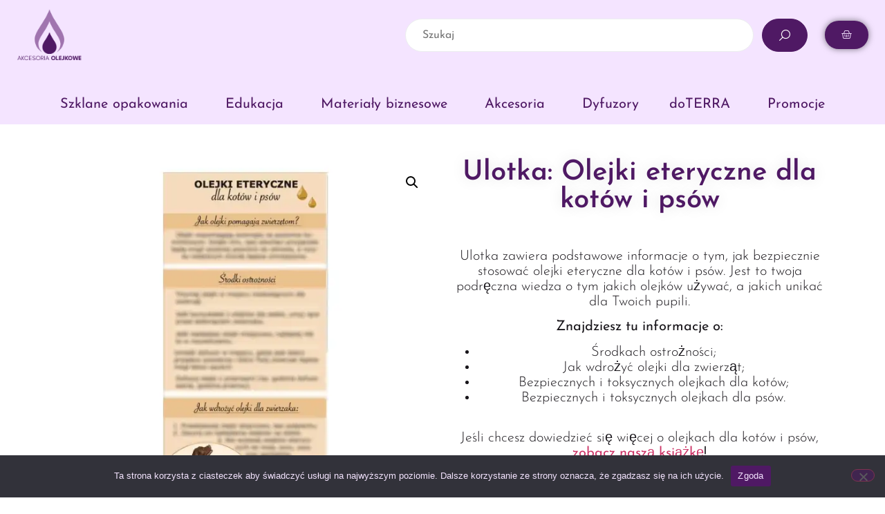

--- FILE ---
content_type: text/html; charset=UTF-8
request_url: https://akcesoria-olejkowe.pl/p/ulotka-olejki-eteryczne-dla-kotow-i-psow/
body_size: 27686
content:
<!doctype html>
<html lang="pl-PL" prefix="og: https://ogp.me/ns#">
<head>
	<meta charset="UTF-8"><link data-optimized="2" rel="stylesheet" href="https://akcesoria-olejkowe.pl/wp-content/litespeed/css/645d92514f4aaf499a0e8f310eda31db.css?ver=16efd" />
	<meta name="viewport" content="width=device-width, initial-scale=1">
	<link rel="profile" href="https://gmpg.org/xfn/11">
	<script src="[data-uri]" defer></script>

<!-- Optymalizacja wyszukiwarek według Rank Math - https://rankmath.com/ -->
<title>Ulotka: Olejki eteryczne dla kotów i psów - Akcesoria Olejkowe</title>
<meta name="description" content="Ulotka zawiera podstawowe informacje o tym, jak bezpiecznie stosować olejki eteryczne dla kotów i psów. Jest to twoja podręczna wiedza o tym jakich olejków używać, a jakich unikać dla Twoich pupili. Znajdziesz tu informacje o: Środkach ostrożności; Jak wdrożyć olejki dla zwierząt; Bezpiecznych i toksycznych olejkach dla kotów; Bezpiecznych i toksycznych olejkach dla psów. &nbsp; Jeśli chcesz dowiedzieć się więcej o olejkach dla kotów i psów, zobacz naszą książkę!"/>
<meta name="robots" content="follow, index, max-snippet:-1, max-video-preview:-1, max-image-preview:large"/>
<link rel="canonical" href="https://akcesoria-olejkowe.pl/p/ulotka-olejki-eteryczne-dla-kotow-i-psow/" />
<meta property="og:locale" content="pl_PL" />
<meta property="og:type" content="product" />
<meta property="og:title" content="Ulotka: Olejki eteryczne dla kotów i psów - Akcesoria Olejkowe" />
<meta property="og:description" content="Ulotka zawiera podstawowe informacje o tym, jak bezpiecznie stosować olejki eteryczne dla kotów i psów. Jest to twoja podręczna wiedza o tym jakich olejków używać, a jakich unikać dla Twoich pupili. Znajdziesz tu informacje o: Środkach ostrożności; Jak wdrożyć olejki dla zwierząt; Bezpiecznych i toksycznych olejkach dla kotów; Bezpiecznych i toksycznych olejkach dla psów. &nbsp; Jeśli chcesz dowiedzieć się więcej o olejkach dla kotów i psów, zobacz naszą książkę!" />
<meta property="og:url" content="https://akcesoria-olejkowe.pl/p/ulotka-olejki-eteryczne-dla-kotow-i-psow/" />
<meta property="og:site_name" content="Akcesoria Olejkowe" />
<meta property="og:updated_time" content="2024-01-29T11:38:26+01:00" />
<meta property="og:image" content="https://i0.wp.com/akcesoria-olejkowe.pl/wp-content/uploads/2022/07/ulotka-olejki-eteryczne-dla-Kotow-i-psow.jpg" />
<meta property="og:image:secure_url" content="https://i0.wp.com/akcesoria-olejkowe.pl/wp-content/uploads/2022/07/ulotka-olejki-eteryczne-dla-Kotow-i-psow.jpg" />
<meta property="og:image:width" content="1300" />
<meta property="og:image:height" content="1300" />
<meta property="og:image:alt" content="ulotka olejki eteryczne dla Kotow i psów" />
<meta property="og:image:type" content="image/jpeg" />
<meta property="product:availability" content="instock" />
<meta name="twitter:card" content="summary_large_image" />
<meta name="twitter:title" content="Ulotka: Olejki eteryczne dla kotów i psów - Akcesoria Olejkowe" />
<meta name="twitter:description" content="Ulotka zawiera podstawowe informacje o tym, jak bezpiecznie stosować olejki eteryczne dla kotów i psów. Jest to twoja podręczna wiedza o tym jakich olejków używać, a jakich unikać dla Twoich pupili. Znajdziesz tu informacje o: Środkach ostrożności; Jak wdrożyć olejki dla zwierząt; Bezpiecznych i toksycznych olejkach dla kotów; Bezpiecznych i toksycznych olejkach dla psów. &nbsp; Jeśli chcesz dowiedzieć się więcej o olejkach dla kotów i psów, zobacz naszą książkę!" />
<meta name="twitter:image" content="https://i0.wp.com/akcesoria-olejkowe.pl/wp-content/uploads/2022/07/ulotka-olejki-eteryczne-dla-Kotow-i-psow.jpg" />
<script type="application/ld+json" class="rank-math-schema">{"@context":"https://schema.org","@graph":[{"@type":["HealthAndBeautyBusiness","Organization"],"@id":"https://akcesoria-olejkowe.pl/#organization","name":"Akcesoria Olejkowe","url":"https://akcesoria-olejkowe.pl","email":"kontakt@akcesoria-olejkowe.pl","logo":{"@type":"ImageObject","@id":"https://akcesoria-olejkowe.pl/#logo","url":"https://akcesoria-olejkowe.pl/wp-content/uploads/2022/07/elementor-logo.png","contentUrl":"https://akcesoria-olejkowe.pl/wp-content/uploads/2022/07/elementor-logo.png","caption":"Akcesoria Olejkowe","inLanguage":"pl-PL","width":"350","height":"100"},"openingHours":["Monday,Tuesday,Wednesday,Thursday,Friday,Saturday,Sunday 10:00-17:00"],"image":{"@id":"https://akcesoria-olejkowe.pl/#logo"}},{"@type":"WebSite","@id":"https://akcesoria-olejkowe.pl/#website","url":"https://akcesoria-olejkowe.pl","name":"Akcesoria Olejkowe","publisher":{"@id":"https://akcesoria-olejkowe.pl/#organization"},"inLanguage":"pl-PL"},{"@type":"ImageObject","@id":"https://i0.wp.com/akcesoria-olejkowe.pl/wp-content/uploads/2022/07/ulotka-olejki-eteryczne-dla-Kotow-i-psow.jpg?fit=1300%2C1300&amp;ssl=1","url":"https://i0.wp.com/akcesoria-olejkowe.pl/wp-content/uploads/2022/07/ulotka-olejki-eteryczne-dla-Kotow-i-psow.jpg?fit=1300%2C1300&amp;ssl=1","width":"1300","height":"1300","caption":"ulotka olejki eteryczne dla Kotow i ps\u00f3w","inLanguage":"pl-PL"},{"@type":"ItemPage","@id":"https://akcesoria-olejkowe.pl/p/ulotka-olejki-eteryczne-dla-kotow-i-psow/#webpage","url":"https://akcesoria-olejkowe.pl/p/ulotka-olejki-eteryczne-dla-kotow-i-psow/","name":"Ulotka: Olejki eteryczne dla kot\u00f3w i ps\u00f3w - Akcesoria Olejkowe","datePublished":"2022-07-20T17:20:29+02:00","dateModified":"2024-01-29T11:38:26+01:00","isPartOf":{"@id":"https://akcesoria-olejkowe.pl/#website"},"primaryImageOfPage":{"@id":"https://i0.wp.com/akcesoria-olejkowe.pl/wp-content/uploads/2022/07/ulotka-olejki-eteryczne-dla-Kotow-i-psow.jpg?fit=1300%2C1300&amp;ssl=1"},"inLanguage":"pl-PL"},{"@type":"Product","name":"Ulotka: Olejki eteryczne dla kot\u00f3w i ps\u00f3w - Akcesoria Olejkowe","description":"Ulotka zawiera podstawowe informacje o tym, jak bezpiecznie stosowa\u0107 olejki eteryczne dla kot\u00f3w i ps\u00f3w. Jest to twoja podr\u0119czna wiedza o tym jakich olejk\u00f3w u\u017cywa\u0107, a jakich unika\u0107 dla Twoich pupili. Znajdziesz tu informacje o: \u015arodkach ostro\u017cno\u015bci; Jak wdro\u017cy\u0107 olejki dla zwierz\u0105t; Bezpiecznych i toksycznych olejkach dla kot\u00f3w; Bezpiecznych i toksycznych olejkach dla\u00a0ps\u00f3w. &nbsp; Je\u015bli chcesz dowiedzie\u0107 si\u0119 wi\u0119cej o olejkach dla kot\u00f3w i ps\u00f3w, zobacz nasz\u0105 ksi\u0105\u017ck\u0119!","sku":"1590","category":"Edukacja &gt; Ulotki i broszury","mainEntityOfPage":{"@id":"https://akcesoria-olejkowe.pl/p/ulotka-olejki-eteryczne-dla-kotow-i-psow/#webpage"},"weight":{"@type":"QuantitativeValue","unitCode":"KGM","value":"0.01"},"height":{"@type":"QuantitativeValue","unitCode":"CMT","value":"0.01"},"width":{"@type":"QuantitativeValue","unitCode":"CMT","value":"9.9"},"depth":{"@type":"QuantitativeValue","unitCode":"CMT","value":"21"},"image":[{"@type":"ImageObject","url":"https://akcesoria-olejkowe.pl/wp-content/uploads/2022/07/ulotka-olejki-eteryczne-dla-Kotow-i-psow.jpg","height":"1300","width":"1300"},{"@type":"ImageObject","url":"https://akcesoria-olejkowe.pl/wp-content/uploads/2022/07/ulotka-olejki-eteryczne-dla-Kotow-i-psow-2.jpg","height":"1300","width":"1300"}],"offers":{"@type":"AggregateOffer","lowPrice":"2.50","highPrice":"75.00","offerCount":"3","priceCurrency":"PLN","availability":"http://schema.org/InStock","seller":{"@type":"Organization","@id":"https://akcesoria-olejkowe.pl/","name":"Akcesoria Olejkowe","url":"https://akcesoria-olejkowe.pl","logo":"https://akcesoria-olejkowe.pl/wp-content/uploads/2022/07/elementor-logo.png"},"url":"https://akcesoria-olejkowe.pl/p/ulotka-olejki-eteryczne-dla-kotow-i-psow/"},"@id":"https://akcesoria-olejkowe.pl/p/ulotka-olejki-eteryczne-dla-kotow-i-psow/#richSnippet"}]}</script>
<!-- /Wtyczka Rank Math WordPress SEO -->

<link rel='dns-prefetch' href='//stats.wp.com' />
<link rel='dns-prefetch' href='//www.googletagmanager.com' />
<link rel='preconnect' href='//i0.wp.com' />
<link rel='preconnect' href='//c0.wp.com' />
<link rel="alternate" type="application/rss+xml" title="Akcesoria Olejkowe &raquo; Kanał z wpisami" href="https://akcesoria-olejkowe.pl/feed/" />
<link rel="alternate" type="application/rss+xml" title="Akcesoria Olejkowe &raquo; Kanał z komentarzami" href="https://akcesoria-olejkowe.pl/comments/feed/" />
<link rel="alternate" type="application/rss+xml" title="Akcesoria Olejkowe &raquo; Ulotka: Olejki eteryczne dla kotów i psów Kanał z komentarzami" href="https://akcesoria-olejkowe.pl/p/ulotka-olejki-eteryczne-dla-kotow-i-psow/feed/" />
<link rel="alternate" title="oEmbed (JSON)" type="application/json+oembed" href="https://akcesoria-olejkowe.pl/wp-json/oembed/1.0/embed?url=https%3A%2F%2Fakcesoria-olejkowe.pl%2Fp%2Fulotka-olejki-eteryczne-dla-kotow-i-psow%2F" />
<link rel="alternate" title="oEmbed (XML)" type="text/xml+oembed" href="https://akcesoria-olejkowe.pl/wp-json/oembed/1.0/embed?url=https%3A%2F%2Fakcesoria-olejkowe.pl%2Fp%2Fulotka-olejki-eteryczne-dla-kotow-i-psow%2F&#038;format=xml" />







































<link rel="preconnect" href="https://fonts.gstatic.com/" crossorigin><script id="cookie-notice-front-js-before" src="[data-uri]" defer></script>

<script src="https://c0.wp.com/c/6.9/wp-includes/js/jquery/jquery.min.js" id="jquery-core-js"></script>
<script src="https://c0.wp.com/c/6.9/wp-includes/js/jquery/jquery-migrate.min.js" id="jquery-migrate-js" defer data-deferred="1"></script>
<script src="https://stats.wp.com/s-202550.js" id="woocommerce-analytics-js" defer data-wp-strategy="defer"></script>
<script src="https://c0.wp.com/c/6.9/wp-includes/js/dist/hooks.min.js" id="wp-hooks-js" defer data-deferred="1"></script>
<script id="wpm-js-extra" src="[data-uri]" defer></script>


<!-- Fragment znacznika Google (gtag.js) dodany przez Site Kit -->
<!-- Fragment Google Analytics dodany przez Site Kit -->
<script src="https://www.googletagmanager.com/gtag/js?id=GT-T5MFLL" id="google_gtagjs-js" defer data-deferred="1"></script>
<script id="google_gtagjs-js-after" src="[data-uri]" defer></script>
<link rel="https://api.w.org/" href="https://akcesoria-olejkowe.pl/wp-json/" /><link rel="alternate" title="JSON" type="application/json" href="https://akcesoria-olejkowe.pl/wp-json/wp/v2/product/427" /><link rel="EditURI" type="application/rsd+xml" title="RSD" href="https://akcesoria-olejkowe.pl/xmlrpc.php?rsd" />
<meta name="generator" content="WordPress 6.9" />
<link rel='shortlink' href='https://akcesoria-olejkowe.pl/?p=427' />
<meta name="generator" content="Site Kit by Google 1.167.0" />
<!-- This website runs the Product Feed PRO for WooCommerce by AdTribes.io plugin - version woocommercesea_option_installed_version -->
	
		<meta name="description" content="Ulotka zawiera podstawowe informacje o tym, jak bezpiecznie stosować olejki eteryczne dla kotów i psów. Jest to twoja podręczna wiedza o tym jakich olejków używać, a jakich unikać dla Twoich pupili.

Znajdziesz tu informacje o:

 	Środkach ostrożności;
 	Jak wdrożyć olejki dla zwierząt;
 	Bezpiecznych i toksycznych olejkach dla kotów;
 	Bezpiecznych i toksycznych olejkach dla psów.

&nbsp;

Jeśli chcesz dowiedzieć się więcej o olejkach dla kotów i psów, zobacz naszą książkę!">
	<noscript><style>.woocommerce-product-gallery{ opacity: 1 !important; }</style></noscript>
	<meta name="generator" content="Elementor 3.18.2; features: e_dom_optimization, e_optimized_assets_loading, e_optimized_css_loading, additional_custom_breakpoints, block_editor_assets_optimize, e_image_loading_optimization; settings: css_print_method-external, google_font-enabled, font_display-auto">
<meta name="google-site-verification" content="vrNB2IOidvdIw_TmJfcR878LIpbH8OhyU61agudQOWg" />

<!-- START Pixel Manager for WooCommerce -->

		<script src="[data-uri]" defer></script>

		
<!-- END Pixel Manager for WooCommerce -->
			<meta name="pm-dataLayer-meta" content="427" class="wpmProductId"
				  data-id="427">
					<script src="[data-uri]" defer></script>
					<meta name="pm-dataLayer-meta" content="428" class="wpmProductId"
				  data-id="428">
					<script src="[data-uri]" defer></script>
					<meta name="pm-dataLayer-meta" content="429" class="wpmProductId"
				  data-id="429">
					<script src="[data-uri]" defer></script>
					<meta name="pm-dataLayer-meta" content="430" class="wpmProductId"
				  data-id="430">
					<script src="[data-uri]" defer></script>
		
<!-- Fragment Menedżera znaczników Google dodany przez Site Kit -->
<script src="[data-uri]" defer></script>

<!-- Zakończ fragment Menedżera znaczników Google dodany przez Site Kit -->
<link rel="icon" href="https://i0.wp.com/akcesoria-olejkowe.pl/wp-content/uploads/2022/07/Elementor-favicon.png?fit=32%2C32&#038;ssl=1" sizes="32x32" />
<link rel="icon" href="https://i0.wp.com/akcesoria-olejkowe.pl/wp-content/uploads/2022/07/Elementor-favicon.png?fit=192%2C192&#038;ssl=1" sizes="192x192" />
<link rel="apple-touch-icon" href="https://i0.wp.com/akcesoria-olejkowe.pl/wp-content/uploads/2022/07/Elementor-favicon.png?fit=180%2C180&#038;ssl=1" />
<meta name="msapplication-TileImage" content="https://i0.wp.com/akcesoria-olejkowe.pl/wp-content/uploads/2022/07/Elementor-favicon.png?fit=270%2C270&#038;ssl=1" />
		
		

</head>
<body class="wp-singular product-template-default single single-product postid-427 wp-custom-logo wp-theme-hello-elementor theme-hello-elementor cookies-not-set woocommerce woocommerce-page woocommerce-no-js elementor-default elementor-template-full-width elementor-kit-889 elementor-page-147 elementor-page-676">

		<!-- Fragment Menedżera znaczników Google (noscript) dodany przez Site Kit -->
		<noscript>
			<iframe src="https://www.googletagmanager.com/ns.html?id=GTM-N6VS9PL" height="0" width="0" style="display:none;visibility:hidden"></iframe>
		</noscript>
		<!-- Zakończ fragment Menedżera znaczników Google (noscript) dodany przez Site Kit -->
		
<a class="skip-link screen-reader-text" href="#content">Przejdź do treści</a>

		<div data-elementor-type="header" data-elementor-id="693" class="elementor elementor-693 elementor-location-header" data-elementor-post-type="elementor_library">
								<section class="elementor-section elementor-top-section elementor-element elementor-element-953561e elementor-section-height-min-height elementor-hidden-desktop elementor-hidden-tablet elementor-hidden-mobile elementor-section-boxed elementor-section-height-default elementor-section-items-middle" data-id="953561e" data-element_type="section" data-settings="{&quot;background_background&quot;:&quot;classic&quot;}">
						<div class="elementor-container elementor-column-gap-default">
					<div class="elementor-column elementor-col-100 elementor-top-column elementor-element elementor-element-60c75ef" data-id="60c75ef" data-element_type="column" data-settings="{&quot;background_background&quot;:&quot;classic&quot;}">
			<div class="elementor-widget-wrap elementor-element-populated">
								<div class="elementor-element elementor-element-27f6779 elementor-widget elementor-widget-text-editor" data-id="27f6779" data-element_type="widget" data-widget_type="text-editor.default">
				<div class="elementor-widget-container">
							<p>URLOP Zamówienia złożone od 20.08 do 26.08 zostaną wysłane 27 sierpnia.&nbsp;</p>						</div>
				</div>
					</div>
		</div>
							</div>
		</section>
				<section class="elementor-section elementor-top-section elementor-element elementor-element-3a40d94 elementor-section-full_width snow-bg-OFF elementor-section-height-default elementor-section-height-default" data-id="3a40d94" data-element_type="section" data-settings="{&quot;background_background&quot;:&quot;classic&quot;}">
						<div class="elementor-container elementor-column-gap-default">
					<div class="elementor-column elementor-col-25 elementor-top-column elementor-element elementor-element-2bb03cd" data-id="2bb03cd" data-element_type="column">
			<div class="elementor-widget-wrap elementor-element-populated">
								<div class="elementor-element elementor-element-2c29a6f elementor-widget__width-initial elementor-widget elementor-widget-theme-site-logo elementor-widget-image" data-id="2c29a6f" data-element_type="widget" data-widget_type="theme-site-logo.default">
				<div class="elementor-widget-container">
											<a href="https://akcesoria-olejkowe.pl">
			<img width="150" height="100" src="https://i0.wp.com/akcesoria-olejkowe.pl/wp-content/uploads/2022/07/cropped-elementor-logo.png?resize=150%2C100&amp;ssl=1" class="attachment-thumbnail size-thumbnail wp-image-2574" alt="akcesoria olejkowe" srcset="https://i0.wp.com/akcesoria-olejkowe.pl/wp-content/uploads/2022/07/cropped-elementor-logo.png?resize=150%2C100&amp;ssl=1 150w, https://i0.wp.com/akcesoria-olejkowe.pl/wp-content/uploads/2022/07/cropped-elementor-logo.png?zoom=2&amp;resize=150%2C100&amp;ssl=1 300w" sizes="(max-width: 150px) 100vw, 150px" />				</a>
											</div>
				</div>
					</div>
		</div>
				<div class="elementor-column elementor-col-25 elementor-top-column elementor-element elementor-element-f53342f" data-id="f53342f" data-element_type="column">
			<div class="elementor-widget-wrap">
									</div>
		</div>
				<div class="elementor-column elementor-col-25 elementor-top-column elementor-element elementor-element-4fe50a9" data-id="4fe50a9" data-element_type="column">
			<div class="elementor-widget-wrap elementor-element-populated">
								<div class="elementor-element elementor-element-bb0b02b ee-search-form-icon--search ee-grid-columns-3 ee-grid-columns-tablet-2 ee-grid-columns-mobile-1 elementor-widget elementor-widget-ee-search-form" data-id="bb0b02b" data-element_type="widget" data-settings="{&quot;columns&quot;:&quot;3&quot;,&quot;columns_tablet&quot;:&quot;2&quot;,&quot;columns_mobile&quot;:&quot;1&quot;}" data-widget_type="ee-search-form.classic">
				<div class="elementor-widget-container">
			<form class="ee-form ee-search-form ee-search-form-skin--classic" role="search" action="https://akcesoria-olejkowe.pl" method="get" value="">
			<input type="hidden" class="ee-form__field__control--sent" name="ee_search_query" value="" /><div class="ee-search-form__container"><div class="ee-form__fields ee-search-form__fields">
			<div class="ee-form__field ee-form__field--input ee-form__field--search ee-search-form__field">
			<input placeholder="Szukaj" class="ee-search-form__input ee-form__field__control ee-form__field__control--search ee-form__field__control--text ee-form__field__control--sent ee-form__field__control--input" type="search" name="s" title="Search" value="">
		</div>		</div><button class="ee-search-form__submit ee-form__field__control ee-form__field__control--submit ee-form__field__control--text ee-form__field__control--sent ee-form__field__control--button ee-search-form__control--icon" type="submit">
			<span class="elementor-screen-only">Search</span><i class="ee-search-form__icon nicon nicon-search" aria-hidden="true"></i>		</button></div></form>		</div>
				</div>
					</div>
		</div>
				<div class="elementor-column elementor-col-25 elementor-top-column elementor-element elementor-element-1163198" data-id="1163198" data-element_type="column">
			<div class="elementor-widget-wrap elementor-element-populated">
								<div class="elementor-element elementor-element-bdd92c6 toggle-icon--basket-medium elementor-widget__width-initial elementor-menu-cart--empty-indicator-hide elementor-menu-cart--items-indicator-bubble elementor-menu-cart--cart-type-side-cart elementor-menu-cart--show-remove-button-yes elementor-widget elementor-widget-woocommerce-menu-cart" data-id="bdd92c6" data-element_type="widget" data-settings="{&quot;cart_type&quot;:&quot;side-cart&quot;,&quot;open_cart&quot;:&quot;click&quot;,&quot;automatically_open_cart&quot;:&quot;no&quot;}" data-widget_type="woocommerce-menu-cart.default">
				<div class="elementor-widget-container">
					<div class="elementor-menu-cart__wrapper">
							<div class="elementor-menu-cart__toggle_wrapper">
					<div class="elementor-menu-cart__container elementor-lightbox" aria-hidden="true">
						<div class="elementor-menu-cart__main" aria-hidden="true">
									<div class="elementor-menu-cart__close-button">
					</div>
									<div class="widget_shopping_cart_content">
															</div>
						</div>
					</div>
							<div class="elementor-menu-cart__toggle elementor-button-wrapper">
			<a id="elementor-menu-cart__toggle_button" href="#" class="elementor-menu-cart__toggle_button elementor-button elementor-size-sm" aria-expanded="false">
				<span class="elementor-button-text"><span class="woocommerce-Price-amount amount"><bdi>0,00&nbsp;<span class="woocommerce-Price-currencySymbol">&#122;&#322;</span></bdi></span></span>
				<span class="elementor-button-icon">
					<span class="elementor-button-icon-qty" data-counter="0">0</span>
					<i class="eicon-basket-medium"></i>					<span class="elementor-screen-only">Cart</span>
				</span>
			</a>
		</div>
						</div>
					</div> <!-- close elementor-menu-cart__wrapper -->
				</div>
				</div>
					</div>
		</div>
							</div>
		</section>
				<section class="elementor-section elementor-top-section elementor-element elementor-element-5eb3bee elementor-section-full_width elementor-section-content-middle snow-bg-OFF elementor-section-height-default elementor-section-height-default" data-id="5eb3bee" data-element_type="section" data-settings="{&quot;background_background&quot;:&quot;classic&quot;}">
						<div class="elementor-container elementor-column-gap-default">
					<div class="elementor-column elementor-col-100 elementor-top-column elementor-element elementor-element-e7cf9be" data-id="e7cf9be" data-element_type="column">
			<div class="elementor-widget-wrap elementor-element-populated">
								<div class="elementor-element elementor-element-6c2f952 elementor-nav-menu__align-center elementor-nav-menu--dropdown-mobile elementor-nav-menu--stretch elementor-nav-menu__text-align-center elementor-nav-menu--toggle elementor-nav-menu--burger elementor-widget elementor-widget-nav-menu" data-id="6c2f952" data-element_type="widget" data-settings="{&quot;submenu_icon&quot;:{&quot;value&quot;:&quot;&lt;i class=\&quot;\&quot;&gt;&lt;\/i&gt;&quot;,&quot;library&quot;:&quot;&quot;},&quot;full_width&quot;:&quot;stretch&quot;,&quot;layout&quot;:&quot;horizontal&quot;,&quot;toggle&quot;:&quot;burger&quot;}" data-widget_type="nav-menu.default">
				<div class="elementor-widget-container">
						<nav class="elementor-nav-menu--main elementor-nav-menu__container elementor-nav-menu--layout-horizontal e--pointer-none">
				<ul id="menu-1-6c2f952" class="elementor-nav-menu"><li class="menu-item menu-item-type-taxonomy menu-item-object-product_cat menu-item-has-children menu-item-850"><a href="https://akcesoria-olejkowe.pl/c/szklane-opakowania/" class="elementor-item">Szklane opakowania</a>
<ul class="sub-menu elementor-nav-menu--dropdown">
	<li class="menu-item menu-item-type-taxonomy menu-item-object-product_cat menu-item-has-children menu-item-851"><a href="https://akcesoria-olejkowe.pl/c/szklane-opakowania/butelki-na-probki/" class="elementor-sub-item">Butelki na próbki</a>
	<ul class="sub-menu elementor-nav-menu--dropdown">
		<li class="menu-item menu-item-type-taxonomy menu-item-object-product_cat menu-item-852"><a href="https://akcesoria-olejkowe.pl/c/szklane-opakowania/butelki-na-probki/1-ml/" class="elementor-sub-item">1 ml</a></li>
		<li class="menu-item menu-item-type-taxonomy menu-item-object-product_cat menu-item-853"><a href="https://akcesoria-olejkowe.pl/c/szklane-opakowania/butelki-na-probki/2-ml-butelki-na-probki/" class="elementor-sub-item">2 ml</a></li>
		<li class="menu-item menu-item-type-taxonomy menu-item-object-product_cat menu-item-854"><a href="https://akcesoria-olejkowe.pl/c/szklane-opakowania/butelki-na-probki/3-ml-butelki-na-probki/" class="elementor-sub-item">3 ml</a></li>
	</ul>
</li>
	<li class="menu-item menu-item-type-taxonomy menu-item-object-product_cat menu-item-has-children menu-item-855"><a href="https://akcesoria-olejkowe.pl/c/szklane-opakowania/butelki-roll-on/" class="elementor-sub-item">Butelki roll on</a>
	<ul class="sub-menu elementor-nav-menu--dropdown">
		<li class="menu-item menu-item-type-taxonomy menu-item-object-product_cat menu-item-857"><a href="https://akcesoria-olejkowe.pl/c/szklane-opakowania/butelki-roll-on/2-ml/" class="elementor-sub-item">2 ml</a></li>
		<li class="menu-item menu-item-type-taxonomy menu-item-object-product_cat menu-item-858"><a href="https://akcesoria-olejkowe.pl/c/szklane-opakowania/butelki-roll-on/3-ml/" class="elementor-sub-item">3 ml</a></li>
		<li class="menu-item menu-item-type-taxonomy menu-item-object-product_cat menu-item-859"><a href="https://akcesoria-olejkowe.pl/c/szklane-opakowania/butelki-roll-on/5-ml/" class="elementor-sub-item">5 ml</a></li>
		<li class="menu-item menu-item-type-taxonomy menu-item-object-product_cat menu-item-856"><a href="https://akcesoria-olejkowe.pl/c/szklane-opakowania/butelki-roll-on/10-ml/" class="elementor-sub-item">10 ml</a></li>
	</ul>
</li>
	<li class="menu-item menu-item-type-taxonomy menu-item-object-product_cat menu-item-has-children menu-item-860"><a href="https://akcesoria-olejkowe.pl/c/szklane-opakowania/butelki-z-pipeta/" class="elementor-sub-item">Butelki z pipetą</a>
	<ul class="sub-menu elementor-nav-menu--dropdown">
		<li class="menu-item menu-item-type-taxonomy menu-item-object-product_cat menu-item-2702"><a href="https://akcesoria-olejkowe.pl/c/szklane-opakowania/butelki-z-pipeta/1-ml-butelki-z-pipeta/" class="elementor-sub-item">1 ml</a></li>
		<li class="menu-item menu-item-type-taxonomy menu-item-object-product_cat menu-item-2703"><a href="https://akcesoria-olejkowe.pl/c/szklane-opakowania/butelki-z-pipeta/2-ml-butelki-z-pipeta/" class="elementor-sub-item">2 ml</a></li>
		<li class="menu-item menu-item-type-taxonomy menu-item-object-product_cat menu-item-2704"><a href="https://akcesoria-olejkowe.pl/c/szklane-opakowania/butelki-z-pipeta/3-ml-butelki-z-pipeta/" class="elementor-sub-item">3 ml</a></li>
		<li class="menu-item menu-item-type-taxonomy menu-item-object-product_cat menu-item-861"><a href="https://akcesoria-olejkowe.pl/c/szklane-opakowania/butelki-z-pipeta/10-ml-butelki-z-pipeta/" class="elementor-sub-item">10 ml</a></li>
	</ul>
</li>
	<li class="menu-item menu-item-type-taxonomy menu-item-object-product_cat menu-item-has-children menu-item-862"><a href="https://akcesoria-olejkowe.pl/c/szklane-opakowania/butelki-z-atomizerem/" class="elementor-sub-item">Butelki z atomizerem</a>
	<ul class="sub-menu elementor-nav-menu--dropdown">
		<li class="menu-item menu-item-type-taxonomy menu-item-object-product_cat menu-item-863"><a href="https://akcesoria-olejkowe.pl/c/szklane-opakowania/butelki-z-atomizerem/10-ml-butelki-ze-spryskiwaczem/" class="elementor-sub-item">10 ml</a></li>
		<li class="menu-item menu-item-type-taxonomy menu-item-object-product_cat menu-item-864"><a href="https://akcesoria-olejkowe.pl/c/szklane-opakowania/butelki-z-atomizerem/15-ml/" class="elementor-sub-item">15 ml</a></li>
		<li class="menu-item menu-item-type-taxonomy menu-item-object-product_cat menu-item-865"><a href="https://akcesoria-olejkowe.pl/c/szklane-opakowania/butelki-z-atomizerem/30-ml/" class="elementor-sub-item">30 ml</a></li>
		<li class="menu-item menu-item-type-taxonomy menu-item-object-product_cat menu-item-867"><a href="https://akcesoria-olejkowe.pl/c/szklane-opakowania/butelki-z-atomizerem/50-ml/" class="elementor-sub-item">50 ml</a></li>
		<li class="menu-item menu-item-type-taxonomy menu-item-object-product_cat menu-item-4852"><a href="https://akcesoria-olejkowe.pl/c/szklane-opakowania/butelki-z-atomizerem/100-ml/" class="elementor-sub-item">100 ml</a></li>
		<li class="menu-item menu-item-type-taxonomy menu-item-object-product_cat menu-item-866"><a href="https://akcesoria-olejkowe.pl/c/szklane-opakowania/butelki-z-atomizerem/300-ml/" class="elementor-sub-item">300 ml</a></li>
	</ul>
</li>
</ul>
</li>
<li class="menu-item menu-item-type-taxonomy menu-item-object-product_cat current-product-ancestor menu-item-has-children menu-item-839"><a href="https://akcesoria-olejkowe.pl/c/edukacja/" class="elementor-item">Edukacja</a>
<ul class="sub-menu elementor-nav-menu--dropdown">
	<li class="menu-item menu-item-type-taxonomy menu-item-object-product_cat current-product-ancestor current-menu-parent current-product-parent menu-item-has-children menu-item-840"><a href="https://akcesoria-olejkowe.pl/c/edukacja/ksiazki/" class="elementor-sub-item">Książki</a>
	<ul class="sub-menu elementor-nav-menu--dropdown">
		<li class="menu-item menu-item-type-taxonomy menu-item-object-product_cat menu-item-841"><a href="https://akcesoria-olejkowe.pl/c/edukacja/ksiazki/w-jezyku-angielskim/" class="elementor-sub-item">W języku angielskim</a></li>
		<li class="menu-item menu-item-type-taxonomy menu-item-object-product_cat menu-item-842"><a href="https://akcesoria-olejkowe.pl/c/edukacja/ksiazki/w-jezyku-polskim/" class="elementor-sub-item">W języku polskim</a></li>
	</ul>
</li>
	<li class="menu-item menu-item-type-taxonomy menu-item-object-product_cat current-product-ancestor current-menu-parent current-product-parent menu-item-844"><a href="https://akcesoria-olejkowe.pl/c/edukacja/ulotki-i-broszury/" class="elementor-sub-item">Ulotki i broszury</a></li>
	<li class="menu-item menu-item-type-taxonomy menu-item-object-product_cat menu-item-843"><a href="https://akcesoria-olejkowe.pl/c/edukacja/kursy-i-warsztaty/" class="elementor-sub-item">Kursy i warsztaty</a></li>
</ul>
</li>
<li class="menu-item menu-item-type-taxonomy menu-item-object-product_cat current-product-ancestor current-menu-parent current-product-parent menu-item-has-children menu-item-845"><a href="https://akcesoria-olejkowe.pl/c/materialy-biznesowe/" class="elementor-item">Materiały biznesowe</a>
<ul class="sub-menu elementor-nav-menu--dropdown">
	<li class="menu-item menu-item-type-taxonomy menu-item-object-product_cat menu-item-847"><a href="https://akcesoria-olejkowe.pl/c/materialy-biznesowe/przygotowanie-probek/" class="elementor-sub-item">Przygotowanie próbek</a></li>
	<li class="menu-item menu-item-type-taxonomy menu-item-object-product_cat current-product-ancestor current-menu-parent current-product-parent menu-item-848"><a href="https://akcesoria-olejkowe.pl/c/materialy-biznesowe/ulotki-i-broszury-materialy-biznesowe/" class="elementor-sub-item">Ulotki i broszury</a></li>
	<li class="menu-item menu-item-type-taxonomy menu-item-object-product_cat menu-item-846"><a href="https://akcesoria-olejkowe.pl/c/materialy-biznesowe/planery/" class="elementor-sub-item">Planery</a></li>
	<li class="menu-item menu-item-type-taxonomy menu-item-object-product_cat current-product-ancestor current-menu-parent current-product-parent menu-item-849"><a href="https://akcesoria-olejkowe.pl/c/materialy-biznesowe/zestawy-warsztatowe/" class="elementor-sub-item">Zestawy warsztatowe</a></li>
</ul>
</li>
<li class="menu-item menu-item-type-taxonomy menu-item-object-product_cat menu-item-has-children menu-item-822"><a href="https://akcesoria-olejkowe.pl/c/akcesoria/" class="elementor-item">Akcesoria</a>
<ul class="sub-menu elementor-nav-menu--dropdown">
	<li class="menu-item menu-item-type-taxonomy menu-item-object-product_cat menu-item-823"><a href="https://akcesoria-olejkowe.pl/c/akcesoria/akcesoria-do-diy/" class="elementor-sub-item">Akcesoria do DIY</a></li>
	<li class="menu-item menu-item-type-taxonomy menu-item-object-product_cat menu-item-5364"><a href="https://akcesoria-olejkowe.pl/c/akcesoria/gotowe-zestawy-olejkowe/" class="elementor-sub-item">Gotowe zestawy olejkowe</a></li>
	<li class="menu-item menu-item-type-taxonomy menu-item-object-product_cat menu-item-824"><a href="https://akcesoria-olejkowe.pl/c/akcesoria/inhalatorki/" class="elementor-sub-item">Inhalatorki</a></li>
	<li class="menu-item menu-item-type-taxonomy menu-item-object-product_cat menu-item-825"><a href="https://akcesoria-olejkowe.pl/c/akcesoria/koncowki-na-butelki/" class="elementor-sub-item">Końcówki na butelki</a></li>
	<li class="menu-item menu-item-type-taxonomy menu-item-object-product_cat menu-item-826"><a href="https://akcesoria-olejkowe.pl/c/akcesoria/naklejki-na-butelki-akcesoria/" class="elementor-sub-item">Naklejki na butelki</a></li>
	<li class="menu-item menu-item-type-taxonomy menu-item-object-product_cat menu-item-827"><a href="https://akcesoria-olejkowe.pl/c/akcesoria/organizery-i-stojaki-na-olejki/" class="elementor-sub-item">Organizery i stojaki na olejki</a></li>
	<li class="menu-item menu-item-type-taxonomy menu-item-object-product_cat menu-item-828"><a href="https://akcesoria-olejkowe.pl/c/akcesoria/pipety-lejki/" class="elementor-sub-item">Pipety, lejki</a></li>
</ul>
</li>
<li class="menu-item menu-item-type-taxonomy menu-item-object-product_cat menu-item-838"><a href="https://akcesoria-olejkowe.pl/c/akcesoria/dyfuzory/" class="elementor-item">Dyfuzory</a></li>
<li class="menu-item menu-item-type-taxonomy menu-item-object-product_cat menu-item-has-children menu-item-830"><a href="https://akcesoria-olejkowe.pl/c/doterra/" class="elementor-item">doTERRA</a>
<ul class="sub-menu elementor-nav-menu--dropdown">
	<li class="menu-item menu-item-type-taxonomy menu-item-object-product_cat menu-item-has-children menu-item-833"><a href="https://akcesoria-olejkowe.pl/c/doterra/olejki-eteryczne/" class="elementor-sub-item">Olejki eteryczne</a>
	<ul class="sub-menu elementor-nav-menu--dropdown">
		<li class="menu-item menu-item-type-taxonomy menu-item-object-product_cat menu-item-835"><a href="https://akcesoria-olejkowe.pl/c/doterra/olejki-eteryczne/pojedyncze-olejki/" class="elementor-sub-item">Pojedyncze olejki</a></li>
		<li class="menu-item menu-item-type-taxonomy menu-item-object-product_cat menu-item-834"><a href="https://akcesoria-olejkowe.pl/c/doterra/olejki-eteryczne/mieszanki/" class="elementor-sub-item">Mieszanki</a></li>
		<li class="menu-item menu-item-type-taxonomy menu-item-object-product_cat menu-item-3325"><a href="https://akcesoria-olejkowe.pl/c/doterra/olejki-eteryczne/olejki-limitowane/" class="elementor-sub-item">Olejki limitowane</a></li>
		<li class="menu-item menu-item-type-taxonomy menu-item-object-product_cat menu-item-837"><a href="https://akcesoria-olejkowe.pl/c/doterra/zestawy-olejkow/" class="elementor-sub-item">Zestawy olejków</a></li>
	</ul>
</li>
	<li class="menu-item menu-item-type-taxonomy menu-item-object-product_cat menu-item-831"><a href="https://akcesoria-olejkowe.pl/c/doterra/dyfuzory-doterra/" class="elementor-sub-item">Dyfuzory doTERRA</a></li>
	<li class="menu-item menu-item-type-taxonomy menu-item-object-product_cat menu-item-832"><a href="https://akcesoria-olejkowe.pl/c/doterra/kosmetyki/" class="elementor-sub-item">Kosmetyki</a></li>
	<li class="menu-item menu-item-type-taxonomy menu-item-object-product_cat menu-item-836"><a href="https://akcesoria-olejkowe.pl/c/doterra/suplementy-diety/" class="elementor-sub-item">Suplementy diety</a></li>
	<li class="menu-item menu-item-type-post_type menu-item-object-page menu-item-4677"><a href="https://akcesoria-olejkowe.pl/rejestracja/" class="elementor-sub-item">Rabat 25%</a></li>
</ul>
</li>
<li class="menu-item menu-item-type-taxonomy menu-item-object-product_cat menu-item-2413"><a href="https://akcesoria-olejkowe.pl/c/promocje/" class="elementor-item">Promocje</a></li>
</ul>			</nav>
					<div class="elementor-menu-toggle" role="button" tabindex="0" aria-label="Menu Toggle" aria-expanded="false">
			<i aria-hidden="true" role="presentation" class="elementor-menu-toggle__icon--open eicon-menu-bar"></i><i aria-hidden="true" role="presentation" class="elementor-menu-toggle__icon--close eicon-close"></i>			<span class="elementor-screen-only">Menu</span>
		</div>
					<nav class="elementor-nav-menu--dropdown elementor-nav-menu__container" aria-hidden="true">
				<ul id="menu-2-6c2f952" class="elementor-nav-menu"><li class="menu-item menu-item-type-taxonomy menu-item-object-product_cat menu-item-has-children menu-item-850"><a href="https://akcesoria-olejkowe.pl/c/szklane-opakowania/" class="elementor-item" tabindex="-1">Szklane opakowania</a>
<ul class="sub-menu elementor-nav-menu--dropdown">
	<li class="menu-item menu-item-type-taxonomy menu-item-object-product_cat menu-item-has-children menu-item-851"><a href="https://akcesoria-olejkowe.pl/c/szklane-opakowania/butelki-na-probki/" class="elementor-sub-item" tabindex="-1">Butelki na próbki</a>
	<ul class="sub-menu elementor-nav-menu--dropdown">
		<li class="menu-item menu-item-type-taxonomy menu-item-object-product_cat menu-item-852"><a href="https://akcesoria-olejkowe.pl/c/szklane-opakowania/butelki-na-probki/1-ml/" class="elementor-sub-item" tabindex="-1">1 ml</a></li>
		<li class="menu-item menu-item-type-taxonomy menu-item-object-product_cat menu-item-853"><a href="https://akcesoria-olejkowe.pl/c/szklane-opakowania/butelki-na-probki/2-ml-butelki-na-probki/" class="elementor-sub-item" tabindex="-1">2 ml</a></li>
		<li class="menu-item menu-item-type-taxonomy menu-item-object-product_cat menu-item-854"><a href="https://akcesoria-olejkowe.pl/c/szklane-opakowania/butelki-na-probki/3-ml-butelki-na-probki/" class="elementor-sub-item" tabindex="-1">3 ml</a></li>
	</ul>
</li>
	<li class="menu-item menu-item-type-taxonomy menu-item-object-product_cat menu-item-has-children menu-item-855"><a href="https://akcesoria-olejkowe.pl/c/szklane-opakowania/butelki-roll-on/" class="elementor-sub-item" tabindex="-1">Butelki roll on</a>
	<ul class="sub-menu elementor-nav-menu--dropdown">
		<li class="menu-item menu-item-type-taxonomy menu-item-object-product_cat menu-item-857"><a href="https://akcesoria-olejkowe.pl/c/szklane-opakowania/butelki-roll-on/2-ml/" class="elementor-sub-item" tabindex="-1">2 ml</a></li>
		<li class="menu-item menu-item-type-taxonomy menu-item-object-product_cat menu-item-858"><a href="https://akcesoria-olejkowe.pl/c/szklane-opakowania/butelki-roll-on/3-ml/" class="elementor-sub-item" tabindex="-1">3 ml</a></li>
		<li class="menu-item menu-item-type-taxonomy menu-item-object-product_cat menu-item-859"><a href="https://akcesoria-olejkowe.pl/c/szklane-opakowania/butelki-roll-on/5-ml/" class="elementor-sub-item" tabindex="-1">5 ml</a></li>
		<li class="menu-item menu-item-type-taxonomy menu-item-object-product_cat menu-item-856"><a href="https://akcesoria-olejkowe.pl/c/szklane-opakowania/butelki-roll-on/10-ml/" class="elementor-sub-item" tabindex="-1">10 ml</a></li>
	</ul>
</li>
	<li class="menu-item menu-item-type-taxonomy menu-item-object-product_cat menu-item-has-children menu-item-860"><a href="https://akcesoria-olejkowe.pl/c/szklane-opakowania/butelki-z-pipeta/" class="elementor-sub-item" tabindex="-1">Butelki z pipetą</a>
	<ul class="sub-menu elementor-nav-menu--dropdown">
		<li class="menu-item menu-item-type-taxonomy menu-item-object-product_cat menu-item-2702"><a href="https://akcesoria-olejkowe.pl/c/szklane-opakowania/butelki-z-pipeta/1-ml-butelki-z-pipeta/" class="elementor-sub-item" tabindex="-1">1 ml</a></li>
		<li class="menu-item menu-item-type-taxonomy menu-item-object-product_cat menu-item-2703"><a href="https://akcesoria-olejkowe.pl/c/szklane-opakowania/butelki-z-pipeta/2-ml-butelki-z-pipeta/" class="elementor-sub-item" tabindex="-1">2 ml</a></li>
		<li class="menu-item menu-item-type-taxonomy menu-item-object-product_cat menu-item-2704"><a href="https://akcesoria-olejkowe.pl/c/szklane-opakowania/butelki-z-pipeta/3-ml-butelki-z-pipeta/" class="elementor-sub-item" tabindex="-1">3 ml</a></li>
		<li class="menu-item menu-item-type-taxonomy menu-item-object-product_cat menu-item-861"><a href="https://akcesoria-olejkowe.pl/c/szklane-opakowania/butelki-z-pipeta/10-ml-butelki-z-pipeta/" class="elementor-sub-item" tabindex="-1">10 ml</a></li>
	</ul>
</li>
	<li class="menu-item menu-item-type-taxonomy menu-item-object-product_cat menu-item-has-children menu-item-862"><a href="https://akcesoria-olejkowe.pl/c/szklane-opakowania/butelki-z-atomizerem/" class="elementor-sub-item" tabindex="-1">Butelki z atomizerem</a>
	<ul class="sub-menu elementor-nav-menu--dropdown">
		<li class="menu-item menu-item-type-taxonomy menu-item-object-product_cat menu-item-863"><a href="https://akcesoria-olejkowe.pl/c/szklane-opakowania/butelki-z-atomizerem/10-ml-butelki-ze-spryskiwaczem/" class="elementor-sub-item" tabindex="-1">10 ml</a></li>
		<li class="menu-item menu-item-type-taxonomy menu-item-object-product_cat menu-item-864"><a href="https://akcesoria-olejkowe.pl/c/szklane-opakowania/butelki-z-atomizerem/15-ml/" class="elementor-sub-item" tabindex="-1">15 ml</a></li>
		<li class="menu-item menu-item-type-taxonomy menu-item-object-product_cat menu-item-865"><a href="https://akcesoria-olejkowe.pl/c/szklane-opakowania/butelki-z-atomizerem/30-ml/" class="elementor-sub-item" tabindex="-1">30 ml</a></li>
		<li class="menu-item menu-item-type-taxonomy menu-item-object-product_cat menu-item-867"><a href="https://akcesoria-olejkowe.pl/c/szklane-opakowania/butelki-z-atomizerem/50-ml/" class="elementor-sub-item" tabindex="-1">50 ml</a></li>
		<li class="menu-item menu-item-type-taxonomy menu-item-object-product_cat menu-item-4852"><a href="https://akcesoria-olejkowe.pl/c/szklane-opakowania/butelki-z-atomizerem/100-ml/" class="elementor-sub-item" tabindex="-1">100 ml</a></li>
		<li class="menu-item menu-item-type-taxonomy menu-item-object-product_cat menu-item-866"><a href="https://akcesoria-olejkowe.pl/c/szklane-opakowania/butelki-z-atomizerem/300-ml/" class="elementor-sub-item" tabindex="-1">300 ml</a></li>
	</ul>
</li>
</ul>
</li>
<li class="menu-item menu-item-type-taxonomy menu-item-object-product_cat current-product-ancestor menu-item-has-children menu-item-839"><a href="https://akcesoria-olejkowe.pl/c/edukacja/" class="elementor-item" tabindex="-1">Edukacja</a>
<ul class="sub-menu elementor-nav-menu--dropdown">
	<li class="menu-item menu-item-type-taxonomy menu-item-object-product_cat current-product-ancestor current-menu-parent current-product-parent menu-item-has-children menu-item-840"><a href="https://akcesoria-olejkowe.pl/c/edukacja/ksiazki/" class="elementor-sub-item" tabindex="-1">Książki</a>
	<ul class="sub-menu elementor-nav-menu--dropdown">
		<li class="menu-item menu-item-type-taxonomy menu-item-object-product_cat menu-item-841"><a href="https://akcesoria-olejkowe.pl/c/edukacja/ksiazki/w-jezyku-angielskim/" class="elementor-sub-item" tabindex="-1">W języku angielskim</a></li>
		<li class="menu-item menu-item-type-taxonomy menu-item-object-product_cat menu-item-842"><a href="https://akcesoria-olejkowe.pl/c/edukacja/ksiazki/w-jezyku-polskim/" class="elementor-sub-item" tabindex="-1">W języku polskim</a></li>
	</ul>
</li>
	<li class="menu-item menu-item-type-taxonomy menu-item-object-product_cat current-product-ancestor current-menu-parent current-product-parent menu-item-844"><a href="https://akcesoria-olejkowe.pl/c/edukacja/ulotki-i-broszury/" class="elementor-sub-item" tabindex="-1">Ulotki i broszury</a></li>
	<li class="menu-item menu-item-type-taxonomy menu-item-object-product_cat menu-item-843"><a href="https://akcesoria-olejkowe.pl/c/edukacja/kursy-i-warsztaty/" class="elementor-sub-item" tabindex="-1">Kursy i warsztaty</a></li>
</ul>
</li>
<li class="menu-item menu-item-type-taxonomy menu-item-object-product_cat current-product-ancestor current-menu-parent current-product-parent menu-item-has-children menu-item-845"><a href="https://akcesoria-olejkowe.pl/c/materialy-biznesowe/" class="elementor-item" tabindex="-1">Materiały biznesowe</a>
<ul class="sub-menu elementor-nav-menu--dropdown">
	<li class="menu-item menu-item-type-taxonomy menu-item-object-product_cat menu-item-847"><a href="https://akcesoria-olejkowe.pl/c/materialy-biznesowe/przygotowanie-probek/" class="elementor-sub-item" tabindex="-1">Przygotowanie próbek</a></li>
	<li class="menu-item menu-item-type-taxonomy menu-item-object-product_cat current-product-ancestor current-menu-parent current-product-parent menu-item-848"><a href="https://akcesoria-olejkowe.pl/c/materialy-biznesowe/ulotki-i-broszury-materialy-biznesowe/" class="elementor-sub-item" tabindex="-1">Ulotki i broszury</a></li>
	<li class="menu-item menu-item-type-taxonomy menu-item-object-product_cat menu-item-846"><a href="https://akcesoria-olejkowe.pl/c/materialy-biznesowe/planery/" class="elementor-sub-item" tabindex="-1">Planery</a></li>
	<li class="menu-item menu-item-type-taxonomy menu-item-object-product_cat current-product-ancestor current-menu-parent current-product-parent menu-item-849"><a href="https://akcesoria-olejkowe.pl/c/materialy-biznesowe/zestawy-warsztatowe/" class="elementor-sub-item" tabindex="-1">Zestawy warsztatowe</a></li>
</ul>
</li>
<li class="menu-item menu-item-type-taxonomy menu-item-object-product_cat menu-item-has-children menu-item-822"><a href="https://akcesoria-olejkowe.pl/c/akcesoria/" class="elementor-item" tabindex="-1">Akcesoria</a>
<ul class="sub-menu elementor-nav-menu--dropdown">
	<li class="menu-item menu-item-type-taxonomy menu-item-object-product_cat menu-item-823"><a href="https://akcesoria-olejkowe.pl/c/akcesoria/akcesoria-do-diy/" class="elementor-sub-item" tabindex="-1">Akcesoria do DIY</a></li>
	<li class="menu-item menu-item-type-taxonomy menu-item-object-product_cat menu-item-5364"><a href="https://akcesoria-olejkowe.pl/c/akcesoria/gotowe-zestawy-olejkowe/" class="elementor-sub-item" tabindex="-1">Gotowe zestawy olejkowe</a></li>
	<li class="menu-item menu-item-type-taxonomy menu-item-object-product_cat menu-item-824"><a href="https://akcesoria-olejkowe.pl/c/akcesoria/inhalatorki/" class="elementor-sub-item" tabindex="-1">Inhalatorki</a></li>
	<li class="menu-item menu-item-type-taxonomy menu-item-object-product_cat menu-item-825"><a href="https://akcesoria-olejkowe.pl/c/akcesoria/koncowki-na-butelki/" class="elementor-sub-item" tabindex="-1">Końcówki na butelki</a></li>
	<li class="menu-item menu-item-type-taxonomy menu-item-object-product_cat menu-item-826"><a href="https://akcesoria-olejkowe.pl/c/akcesoria/naklejki-na-butelki-akcesoria/" class="elementor-sub-item" tabindex="-1">Naklejki na butelki</a></li>
	<li class="menu-item menu-item-type-taxonomy menu-item-object-product_cat menu-item-827"><a href="https://akcesoria-olejkowe.pl/c/akcesoria/organizery-i-stojaki-na-olejki/" class="elementor-sub-item" tabindex="-1">Organizery i stojaki na olejki</a></li>
	<li class="menu-item menu-item-type-taxonomy menu-item-object-product_cat menu-item-828"><a href="https://akcesoria-olejkowe.pl/c/akcesoria/pipety-lejki/" class="elementor-sub-item" tabindex="-1">Pipety, lejki</a></li>
</ul>
</li>
<li class="menu-item menu-item-type-taxonomy menu-item-object-product_cat menu-item-838"><a href="https://akcesoria-olejkowe.pl/c/akcesoria/dyfuzory/" class="elementor-item" tabindex="-1">Dyfuzory</a></li>
<li class="menu-item menu-item-type-taxonomy menu-item-object-product_cat menu-item-has-children menu-item-830"><a href="https://akcesoria-olejkowe.pl/c/doterra/" class="elementor-item" tabindex="-1">doTERRA</a>
<ul class="sub-menu elementor-nav-menu--dropdown">
	<li class="menu-item menu-item-type-taxonomy menu-item-object-product_cat menu-item-has-children menu-item-833"><a href="https://akcesoria-olejkowe.pl/c/doterra/olejki-eteryczne/" class="elementor-sub-item" tabindex="-1">Olejki eteryczne</a>
	<ul class="sub-menu elementor-nav-menu--dropdown">
		<li class="menu-item menu-item-type-taxonomy menu-item-object-product_cat menu-item-835"><a href="https://akcesoria-olejkowe.pl/c/doterra/olejki-eteryczne/pojedyncze-olejki/" class="elementor-sub-item" tabindex="-1">Pojedyncze olejki</a></li>
		<li class="menu-item menu-item-type-taxonomy menu-item-object-product_cat menu-item-834"><a href="https://akcesoria-olejkowe.pl/c/doterra/olejki-eteryczne/mieszanki/" class="elementor-sub-item" tabindex="-1">Mieszanki</a></li>
		<li class="menu-item menu-item-type-taxonomy menu-item-object-product_cat menu-item-3325"><a href="https://akcesoria-olejkowe.pl/c/doterra/olejki-eteryczne/olejki-limitowane/" class="elementor-sub-item" tabindex="-1">Olejki limitowane</a></li>
		<li class="menu-item menu-item-type-taxonomy menu-item-object-product_cat menu-item-837"><a href="https://akcesoria-olejkowe.pl/c/doterra/zestawy-olejkow/" class="elementor-sub-item" tabindex="-1">Zestawy olejków</a></li>
	</ul>
</li>
	<li class="menu-item menu-item-type-taxonomy menu-item-object-product_cat menu-item-831"><a href="https://akcesoria-olejkowe.pl/c/doterra/dyfuzory-doterra/" class="elementor-sub-item" tabindex="-1">Dyfuzory doTERRA</a></li>
	<li class="menu-item menu-item-type-taxonomy menu-item-object-product_cat menu-item-832"><a href="https://akcesoria-olejkowe.pl/c/doterra/kosmetyki/" class="elementor-sub-item" tabindex="-1">Kosmetyki</a></li>
	<li class="menu-item menu-item-type-taxonomy menu-item-object-product_cat menu-item-836"><a href="https://akcesoria-olejkowe.pl/c/doterra/suplementy-diety/" class="elementor-sub-item" tabindex="-1">Suplementy diety</a></li>
	<li class="menu-item menu-item-type-post_type menu-item-object-page menu-item-4677"><a href="https://akcesoria-olejkowe.pl/rejestracja/" class="elementor-sub-item" tabindex="-1">Rabat 25%</a></li>
</ul>
</li>
<li class="menu-item menu-item-type-taxonomy menu-item-object-product_cat menu-item-2413"><a href="https://akcesoria-olejkowe.pl/c/promocje/" class="elementor-item" tabindex="-1">Promocje</a></li>
</ul>			</nav>
				</div>
				</div>
					</div>
		</div>
							</div>
		</section>
						</div>
		<div class="woocommerce-notices-wrapper"></div>		<div data-elementor-type="product" data-elementor-id="676" class="elementor elementor-676 elementor-location-single post-427 product type-product status-publish has-post-thumbnail product_cat-ulotki-i-broszury product_cat-ksiazki product_cat-materialy-biznesowe product_cat-ulotki-i-broszury-materialy-biznesowe product_cat-zestawy-warsztatowe product_tag-koty product_tag-olejki-dla-kotow product_tag-olejki-dla-psow product_tag-olejki-dla-zwierzat product_tag-olejki-eteryczne-dla-kotow-i-psow product_tag-psy product_tag-ulotka product_tag-ulotka-zwierzeta first instock taxable shipping-taxable purchasable product-type-variable has-default-attributes product" data-elementor-post-type="elementor_library">
								<section class="elementor-section elementor-top-section elementor-element elementor-element-c6ae8e7 snow-bg-OFF elementor-section-boxed elementor-section-height-default elementor-section-height-default" data-id="c6ae8e7" data-element_type="section">
						<div class="elementor-container elementor-column-gap-default">
					<div class="elementor-column elementor-col-50 elementor-top-column elementor-element elementor-element-01bc498" data-id="01bc498" data-element_type="column">
			<div class="elementor-widget-wrap elementor-element-populated">
								<div class="elementor-element elementor-element-b3324af elementor-widget elementor-widget-woocommerce-product-images" data-id="b3324af" data-element_type="widget" data-widget_type="woocommerce-product-images.default">
				<div class="elementor-widget-container">
			<div class="woocommerce-product-gallery woocommerce-product-gallery--with-images woocommerce-product-gallery--columns-4 images" data-columns="4" style="opacity: 0; transition: opacity .25s ease-in-out;">
	<figure class="woocommerce-product-gallery__wrapper">
		<div data-thumb="https://i0.wp.com/akcesoria-olejkowe.pl/wp-content/uploads/2022/07/ulotka-olejki-eteryczne-dla-Kotow-i-psow.jpg?resize=100%2C100&#038;ssl=1" data-thumb-alt="ulotka olejki eteryczne dla Kotow i psów" class="woocommerce-product-gallery__image"><a href="https://i0.wp.com/akcesoria-olejkowe.pl/wp-content/uploads/2022/07/ulotka-olejki-eteryczne-dla-Kotow-i-psow.jpg?fit=1300%2C1300&#038;ssl=1"><img loading="lazy" width="600" height="600" src="https://i0.wp.com/akcesoria-olejkowe.pl/wp-content/uploads/2022/07/ulotka-olejki-eteryczne-dla-Kotow-i-psow.jpg?fit=600%2C600&amp;ssl=1" class="wp-post-image" alt="ulotka olejki eteryczne dla Kotow i psów" title="ulotka olejki eteryczne dla Kotow i psów" data-caption="" data-src="https://i0.wp.com/akcesoria-olejkowe.pl/wp-content/uploads/2022/07/ulotka-olejki-eteryczne-dla-Kotow-i-psow.jpg?fit=1300%2C1300&#038;ssl=1" data-large_image="https://i0.wp.com/akcesoria-olejkowe.pl/wp-content/uploads/2022/07/ulotka-olejki-eteryczne-dla-Kotow-i-psow.jpg?fit=1300%2C1300&#038;ssl=1" data-large_image_width="1300" data-large_image_height="1300" decoding="async" srcset="https://i0.wp.com/akcesoria-olejkowe.pl/wp-content/uploads/2022/07/ulotka-olejki-eteryczne-dla-Kotow-i-psow.jpg?w=1300&amp;ssl=1 1300w, https://i0.wp.com/akcesoria-olejkowe.pl/wp-content/uploads/2022/07/ulotka-olejki-eteryczne-dla-Kotow-i-psow.jpg?resize=300%2C300&amp;ssl=1 300w, https://i0.wp.com/akcesoria-olejkowe.pl/wp-content/uploads/2022/07/ulotka-olejki-eteryczne-dla-Kotow-i-psow.jpg?resize=1024%2C1024&amp;ssl=1 1024w, https://i0.wp.com/akcesoria-olejkowe.pl/wp-content/uploads/2022/07/ulotka-olejki-eteryczne-dla-Kotow-i-psow.jpg?resize=150%2C150&amp;ssl=1 150w, https://i0.wp.com/akcesoria-olejkowe.pl/wp-content/uploads/2022/07/ulotka-olejki-eteryczne-dla-Kotow-i-psow.jpg?resize=768%2C768&amp;ssl=1 768w, https://i0.wp.com/akcesoria-olejkowe.pl/wp-content/uploads/2022/07/ulotka-olejki-eteryczne-dla-Kotow-i-psow.jpg?resize=600%2C600&amp;ssl=1 600w, https://i0.wp.com/akcesoria-olejkowe.pl/wp-content/uploads/2022/07/ulotka-olejki-eteryczne-dla-Kotow-i-psow.jpg?resize=100%2C100&amp;ssl=1 100w" sizes="(max-width: 600px) 100vw, 600px" /></a></div><div data-thumb="https://i0.wp.com/akcesoria-olejkowe.pl/wp-content/uploads/2022/07/ulotka-olejki-eteryczne-dla-Kotow-i-psow-2.jpg?resize=100%2C100&#038;ssl=1" data-thumb-alt="ulotka olejki eteryczne dla Kotow i psów (2)" class="woocommerce-product-gallery__image"><a href="https://i0.wp.com/akcesoria-olejkowe.pl/wp-content/uploads/2022/07/ulotka-olejki-eteryczne-dla-Kotow-i-psow-2.jpg?fit=1300%2C1300&#038;ssl=1"><img loading="lazy" width="600" height="600" src="https://i0.wp.com/akcesoria-olejkowe.pl/wp-content/uploads/2022/07/ulotka-olejki-eteryczne-dla-Kotow-i-psow-2.jpg?fit=600%2C600&amp;ssl=1" class="" alt="ulotka olejki eteryczne dla Kotow i psów (2)" title="ulotka olejki eteryczne dla Kotow i psów (2)" data-caption="" data-src="https://i0.wp.com/akcesoria-olejkowe.pl/wp-content/uploads/2022/07/ulotka-olejki-eteryczne-dla-Kotow-i-psow-2.jpg?fit=1300%2C1300&#038;ssl=1" data-large_image="https://i0.wp.com/akcesoria-olejkowe.pl/wp-content/uploads/2022/07/ulotka-olejki-eteryczne-dla-Kotow-i-psow-2.jpg?fit=1300%2C1300&#038;ssl=1" data-large_image_width="1300" data-large_image_height="1300" decoding="async" srcset="https://i0.wp.com/akcesoria-olejkowe.pl/wp-content/uploads/2022/07/ulotka-olejki-eteryczne-dla-Kotow-i-psow-2.jpg?w=1300&amp;ssl=1 1300w, https://i0.wp.com/akcesoria-olejkowe.pl/wp-content/uploads/2022/07/ulotka-olejki-eteryczne-dla-Kotow-i-psow-2.jpg?resize=300%2C300&amp;ssl=1 300w, https://i0.wp.com/akcesoria-olejkowe.pl/wp-content/uploads/2022/07/ulotka-olejki-eteryczne-dla-Kotow-i-psow-2.jpg?resize=1024%2C1024&amp;ssl=1 1024w, https://i0.wp.com/akcesoria-olejkowe.pl/wp-content/uploads/2022/07/ulotka-olejki-eteryczne-dla-Kotow-i-psow-2.jpg?resize=150%2C150&amp;ssl=1 150w, https://i0.wp.com/akcesoria-olejkowe.pl/wp-content/uploads/2022/07/ulotka-olejki-eteryczne-dla-Kotow-i-psow-2.jpg?resize=768%2C768&amp;ssl=1 768w, https://i0.wp.com/akcesoria-olejkowe.pl/wp-content/uploads/2022/07/ulotka-olejki-eteryczne-dla-Kotow-i-psow-2.jpg?resize=600%2C600&amp;ssl=1 600w, https://i0.wp.com/akcesoria-olejkowe.pl/wp-content/uploads/2022/07/ulotka-olejki-eteryczne-dla-Kotow-i-psow-2.jpg?resize=100%2C100&amp;ssl=1 100w" sizes="(max-width: 600px) 100vw, 600px" /></a></div>	</figure>
</div>
		</div>
				</div>
					</div>
		</div>
				<div class="elementor-column elementor-col-50 elementor-top-column elementor-element elementor-element-ee20dee" data-id="ee20dee" data-element_type="column">
			<div class="elementor-widget-wrap elementor-element-populated">
								<div class="elementor-element elementor-element-1a35ba9 elementor-widget elementor-widget-woocommerce-product-title elementor-page-title elementor-widget-heading" data-id="1a35ba9" data-element_type="widget" data-widget_type="woocommerce-product-title.default">
				<div class="elementor-widget-container">
			<h1 class="product_title entry-title elementor-heading-title elementor-size-default">Ulotka: Olejki eteryczne dla kotów i psów</h1>		</div>
				</div>
				<div class="elementor-element elementor-element-5a2e1e8 elementor-widget elementor-widget-spacer" data-id="5a2e1e8" data-element_type="widget" data-widget_type="spacer.default">
				<div class="elementor-widget-container">
					<div class="elementor-spacer">
			<div class="elementor-spacer-inner"></div>
		</div>
				</div>
				</div>
				<div class="elementor-element elementor-element-4238619 elementor-widget elementor-widget-woocommerce-product-short-description" data-id="4238619" data-element_type="widget" data-widget_type="woocommerce-product-short-description.default">
				<div class="elementor-widget-container">
			<div class="woocommerce-product-details__short-description">
	<p>Ulotka zawiera podstawowe informacje o tym, jak bezpiecznie stosować olejki eteryczne dla kotów i psów. Jest to twoja podręczna wiedza o tym jakich olejków używać, a jakich unikać dla Twoich pupili.</p>
<p><strong>Znajdziesz tu informacje o:</strong></p>
<ul>
<li>Środkach ostrożności;</li>
<li>Jak wdrożyć olejki dla zwierząt;</li>
<li>Bezpiecznych i toksycznych olejkach dla kotów;</li>
<li>Bezpiecznych i toksycznych olejkach dla psów.</li>
</ul>
<p>&nbsp;</p>
<p>Jeśli chcesz dowiedzieć się więcej o olejkach dla kotów i psów, <strong><a href="https://akcesoria-olejkowe.pl/p/olejki-eteryczne-dla-kotow-i-psow/">zobacz naszą książkę</a>!</strong></p>
</div>
		</div>
				</div>
				<div class="elementor-element elementor-element-c567c7b elementor-widget elementor-widget-spacer" data-id="c567c7b" data-element_type="widget" data-widget_type="spacer.default">
				<div class="elementor-widget-container">
					<div class="elementor-spacer">
			<div class="elementor-spacer-inner"></div>
		</div>
				</div>
				</div>
				<div class="elementor-element elementor-element-efce3b4 elementor-product-price-block-yes elementor-widget elementor-widget-woocommerce-product-price" data-id="efce3b4" data-element_type="widget" data-widget_type="woocommerce-product-price.default">
				<div class="elementor-widget-container">
			<p class="price"><span class="woocommerce-Price-amount amount"><bdi>2,50&nbsp;<span class="woocommerce-Price-currencySymbol">&#122;&#322;</span></bdi></span> &ndash; <span class="woocommerce-Price-amount amount"><bdi>75,00&nbsp;<span class="woocommerce-Price-currencySymbol">&#122;&#322;</span></bdi></span></p>
		</div>
				</div>
				<div class="elementor-element elementor-element-da02474 elementor-add-to-cart--align-center e-add-to-cart--show-quantity-yes elementor-widget elementor-widget-woocommerce-product-add-to-cart" data-id="da02474" data-element_type="widget" data-widget_type="woocommerce-product-add-to-cart.default">
				<div class="elementor-widget-container">
			
		<div class="elementor-add-to-cart elementor-product-variable">
			
<form class="variations_form cart" action="https://akcesoria-olejkowe.pl/p/ulotka-olejki-eteryczne-dla-kotow-i-psow/" method="post" enctype='multipart/form-data' data-product_id="427" data-product_variations="[{&quot;attributes&quot;:{&quot;attribute_pa_ilosc-ulotek&quot;:&quot;1&quot;},&quot;availability_html&quot;:&quot;&lt;p class=\&quot;stock out-of-stock\&quot;&gt;Out of stock&lt;\/p&gt;\n\t\t\t&lt;input type=\&quot;submit\&quot; data-security=\&quot;e72c607f72\&quot;\n\t\t\t\tdata-variation_id=\&quot;428\&quot;\n\t\t\t\tdata-product_id=\&quot;427\&quot;\n\t\t\t\tclass=\&quot;cwg_popup_submit \&quot;\n\t\t\t\tvalue=\&quot;Powiadom o dost\u0119pno\u015bci\&quot; \/&gt;\n\t\t\t&quot;,&quot;backorders_allowed&quot;:false,&quot;dimensions&quot;:{&quot;length&quot;:&quot;21&quot;,&quot;width&quot;:&quot;9.9&quot;,&quot;height&quot;:&quot;0.1&quot;},&quot;dimensions_html&quot;:&quot;21 &amp;times; 9,9 &amp;times; 0,1 cm&quot;,&quot;display_price&quot;:2.5,&quot;display_regular_price&quot;:2.5,&quot;image&quot;:{&quot;title&quot;:&quot;ulotka olejki eteryczne dla Kotow i ps\u00f3w&quot;,&quot;caption&quot;:&quot;&quot;,&quot;url&quot;:&quot;https:\/\/akcesoria-olejkowe.pl\/wp-content\/uploads\/2022\/07\/ulotka-olejki-eteryczne-dla-Kotow-i-psow.jpg&quot;,&quot;alt&quot;:&quot;ulotka olejki eteryczne dla Kotow i ps\u00f3w&quot;,&quot;src&quot;:&quot;https:\/\/i0.wp.com\/akcesoria-olejkowe.pl\/wp-content\/uploads\/2022\/07\/ulotka-olejki-eteryczne-dla-Kotow-i-psow.jpg?fit=600%2C600&amp;ssl=1&quot;,&quot;srcset&quot;:&quot;https:\/\/i0.wp.com\/akcesoria-olejkowe.pl\/wp-content\/uploads\/2022\/07\/ulotka-olejki-eteryczne-dla-Kotow-i-psow.jpg?w=1300&amp;ssl=1 1300w, https:\/\/i0.wp.com\/akcesoria-olejkowe.pl\/wp-content\/uploads\/2022\/07\/ulotka-olejki-eteryczne-dla-Kotow-i-psow.jpg?resize=300%2C300&amp;ssl=1 300w, https:\/\/i0.wp.com\/akcesoria-olejkowe.pl\/wp-content\/uploads\/2022\/07\/ulotka-olejki-eteryczne-dla-Kotow-i-psow.jpg?resize=1024%2C1024&amp;ssl=1 1024w, https:\/\/i0.wp.com\/akcesoria-olejkowe.pl\/wp-content\/uploads\/2022\/07\/ulotka-olejki-eteryczne-dla-Kotow-i-psow.jpg?resize=150%2C150&amp;ssl=1 150w, https:\/\/i0.wp.com\/akcesoria-olejkowe.pl\/wp-content\/uploads\/2022\/07\/ulotka-olejki-eteryczne-dla-Kotow-i-psow.jpg?resize=768%2C768&amp;ssl=1 768w, https:\/\/i0.wp.com\/akcesoria-olejkowe.pl\/wp-content\/uploads\/2022\/07\/ulotka-olejki-eteryczne-dla-Kotow-i-psow.jpg?resize=600%2C600&amp;ssl=1 600w, https:\/\/i0.wp.com\/akcesoria-olejkowe.pl\/wp-content\/uploads\/2022\/07\/ulotka-olejki-eteryczne-dla-Kotow-i-psow.jpg?resize=100%2C100&amp;ssl=1 100w&quot;,&quot;sizes&quot;:&quot;(max-width: 600px) 100vw, 600px&quot;,&quot;full_src&quot;:&quot;https:\/\/i0.wp.com\/akcesoria-olejkowe.pl\/wp-content\/uploads\/2022\/07\/ulotka-olejki-eteryczne-dla-Kotow-i-psow.jpg?fit=1300%2C1300&amp;ssl=1&quot;,&quot;full_src_w&quot;:1300,&quot;full_src_h&quot;:1300,&quot;gallery_thumbnail_src&quot;:&quot;https:\/\/i0.wp.com\/akcesoria-olejkowe.pl\/wp-content\/uploads\/2022\/07\/ulotka-olejki-eteryczne-dla-Kotow-i-psow.jpg?resize=100%2C100&amp;ssl=1&quot;,&quot;gallery_thumbnail_src_w&quot;:100,&quot;gallery_thumbnail_src_h&quot;:100,&quot;thumb_src&quot;:&quot;https:\/\/i0.wp.com\/akcesoria-olejkowe.pl\/wp-content\/uploads\/2022\/07\/ulotka-olejki-eteryczne-dla-Kotow-i-psow.jpg?resize=300%2C300&amp;ssl=1&quot;,&quot;thumb_src_w&quot;:300,&quot;thumb_src_h&quot;:300,&quot;src_w&quot;:600,&quot;src_h&quot;:600},&quot;image_id&quot;:1357,&quot;is_downloadable&quot;:false,&quot;is_in_stock&quot;:false,&quot;is_purchasable&quot;:true,&quot;is_sold_individually&quot;:&quot;no&quot;,&quot;is_virtual&quot;:false,&quot;max_qty&quot;:&quot;&quot;,&quot;min_qty&quot;:1,&quot;price_html&quot;:&quot;&lt;span class=\&quot;price\&quot;&gt;&lt;span class=\&quot;woocommerce-Price-amount amount\&quot;&gt;&lt;bdi&gt;2,50&amp;nbsp;&lt;span class=\&quot;woocommerce-Price-currencySymbol\&quot;&gt;&amp;#122;&amp;#322;&lt;\/span&gt;&lt;\/bdi&gt;&lt;\/span&gt;&lt;\/span&gt;&quot;,&quot;sku&quot;:&quot;1590&quot;,&quot;variation_description&quot;:&quot;&quot;,&quot;variation_id&quot;:428,&quot;variation_is_active&quot;:true,&quot;variation_is_visible&quot;:true,&quot;weight&quot;:&quot;0.01&quot;,&quot;weight_html&quot;:&quot;0,01 kg&quot;},{&quot;attributes&quot;:{&quot;attribute_pa_ilosc-ulotek&quot;:&quot;10&quot;},&quot;availability_html&quot;:&quot;&lt;p class=\&quot;stock out-of-stock\&quot;&gt;Out of stock&lt;\/p&gt;\n\t\t\t&lt;input type=\&quot;submit\&quot; data-security=\&quot;e72c607f72\&quot;\n\t\t\t\tdata-variation_id=\&quot;429\&quot;\n\t\t\t\tdata-product_id=\&quot;427\&quot;\n\t\t\t\tclass=\&quot;cwg_popup_submit \&quot;\n\t\t\t\tvalue=\&quot;Powiadom o dost\u0119pno\u015bci\&quot; \/&gt;\n\t\t\t&quot;,&quot;backorders_allowed&quot;:false,&quot;dimensions&quot;:{&quot;length&quot;:&quot;21&quot;,&quot;width&quot;:&quot;9.9&quot;,&quot;height&quot;:&quot;1&quot;},&quot;dimensions_html&quot;:&quot;21 &amp;times; 9,9 &amp;times; 1 cm&quot;,&quot;display_price&quot;:18,&quot;display_regular_price&quot;:18,&quot;image&quot;:{&quot;title&quot;:&quot;ulotka olejki eteryczne dla Kotow i ps\u00f3w&quot;,&quot;caption&quot;:&quot;&quot;,&quot;url&quot;:&quot;https:\/\/akcesoria-olejkowe.pl\/wp-content\/uploads\/2022\/07\/ulotka-olejki-eteryczne-dla-Kotow-i-psow.jpg&quot;,&quot;alt&quot;:&quot;ulotka olejki eteryczne dla Kotow i ps\u00f3w&quot;,&quot;src&quot;:&quot;https:\/\/i0.wp.com\/akcesoria-olejkowe.pl\/wp-content\/uploads\/2022\/07\/ulotka-olejki-eteryczne-dla-Kotow-i-psow.jpg?fit=600%2C600&amp;ssl=1&quot;,&quot;srcset&quot;:&quot;https:\/\/i0.wp.com\/akcesoria-olejkowe.pl\/wp-content\/uploads\/2022\/07\/ulotka-olejki-eteryczne-dla-Kotow-i-psow.jpg?w=1300&amp;ssl=1 1300w, https:\/\/i0.wp.com\/akcesoria-olejkowe.pl\/wp-content\/uploads\/2022\/07\/ulotka-olejki-eteryczne-dla-Kotow-i-psow.jpg?resize=300%2C300&amp;ssl=1 300w, https:\/\/i0.wp.com\/akcesoria-olejkowe.pl\/wp-content\/uploads\/2022\/07\/ulotka-olejki-eteryczne-dla-Kotow-i-psow.jpg?resize=1024%2C1024&amp;ssl=1 1024w, https:\/\/i0.wp.com\/akcesoria-olejkowe.pl\/wp-content\/uploads\/2022\/07\/ulotka-olejki-eteryczne-dla-Kotow-i-psow.jpg?resize=150%2C150&amp;ssl=1 150w, https:\/\/i0.wp.com\/akcesoria-olejkowe.pl\/wp-content\/uploads\/2022\/07\/ulotka-olejki-eteryczne-dla-Kotow-i-psow.jpg?resize=768%2C768&amp;ssl=1 768w, https:\/\/i0.wp.com\/akcesoria-olejkowe.pl\/wp-content\/uploads\/2022\/07\/ulotka-olejki-eteryczne-dla-Kotow-i-psow.jpg?resize=600%2C600&amp;ssl=1 600w, https:\/\/i0.wp.com\/akcesoria-olejkowe.pl\/wp-content\/uploads\/2022\/07\/ulotka-olejki-eteryczne-dla-Kotow-i-psow.jpg?resize=100%2C100&amp;ssl=1 100w&quot;,&quot;sizes&quot;:&quot;(max-width: 600px) 100vw, 600px&quot;,&quot;full_src&quot;:&quot;https:\/\/i0.wp.com\/akcesoria-olejkowe.pl\/wp-content\/uploads\/2022\/07\/ulotka-olejki-eteryczne-dla-Kotow-i-psow.jpg?fit=1300%2C1300&amp;ssl=1&quot;,&quot;full_src_w&quot;:1300,&quot;full_src_h&quot;:1300,&quot;gallery_thumbnail_src&quot;:&quot;https:\/\/i0.wp.com\/akcesoria-olejkowe.pl\/wp-content\/uploads\/2022\/07\/ulotka-olejki-eteryczne-dla-Kotow-i-psow.jpg?resize=100%2C100&amp;ssl=1&quot;,&quot;gallery_thumbnail_src_w&quot;:100,&quot;gallery_thumbnail_src_h&quot;:100,&quot;thumb_src&quot;:&quot;https:\/\/i0.wp.com\/akcesoria-olejkowe.pl\/wp-content\/uploads\/2022\/07\/ulotka-olejki-eteryczne-dla-Kotow-i-psow.jpg?resize=300%2C300&amp;ssl=1&quot;,&quot;thumb_src_w&quot;:300,&quot;thumb_src_h&quot;:300,&quot;src_w&quot;:600,&quot;src_h&quot;:600},&quot;image_id&quot;:1357,&quot;is_downloadable&quot;:false,&quot;is_in_stock&quot;:false,&quot;is_purchasable&quot;:true,&quot;is_sold_individually&quot;:&quot;no&quot;,&quot;is_virtual&quot;:false,&quot;max_qty&quot;:&quot;&quot;,&quot;min_qty&quot;:1,&quot;price_html&quot;:&quot;&lt;span class=\&quot;price\&quot;&gt;&lt;span class=\&quot;woocommerce-Price-amount amount\&quot;&gt;&lt;bdi&gt;18,00&amp;nbsp;&lt;span class=\&quot;woocommerce-Price-currencySymbol\&quot;&gt;&amp;#122;&amp;#322;&lt;\/span&gt;&lt;\/bdi&gt;&lt;\/span&gt;&lt;\/span&gt;&quot;,&quot;sku&quot;:&quot;1590&quot;,&quot;variation_description&quot;:&quot;&quot;,&quot;variation_id&quot;:429,&quot;variation_is_active&quot;:true,&quot;variation_is_visible&quot;:true,&quot;weight&quot;:&quot;0.01&quot;,&quot;weight_html&quot;:&quot;0,01 kg&quot;},{&quot;attributes&quot;:{&quot;attribute_pa_ilosc-ulotek&quot;:&quot;50&quot;},&quot;availability_html&quot;:&quot;&lt;p class=\&quot;stock out-of-stock\&quot;&gt;Out of stock&lt;\/p&gt;\n\t\t\t&lt;input type=\&quot;submit\&quot; data-security=\&quot;e72c607f72\&quot;\n\t\t\t\tdata-variation_id=\&quot;430\&quot;\n\t\t\t\tdata-product_id=\&quot;427\&quot;\n\t\t\t\tclass=\&quot;cwg_popup_submit \&quot;\n\t\t\t\tvalue=\&quot;Powiadom o dost\u0119pno\u015bci\&quot; \/&gt;\n\t\t\t&quot;,&quot;backorders_allowed&quot;:false,&quot;dimensions&quot;:{&quot;length&quot;:&quot;21&quot;,&quot;width&quot;:&quot;9.9&quot;,&quot;height&quot;:&quot;5&quot;},&quot;dimensions_html&quot;:&quot;21 &amp;times; 9,9 &amp;times; 5 cm&quot;,&quot;display_price&quot;:75,&quot;display_regular_price&quot;:75,&quot;image&quot;:{&quot;title&quot;:&quot;ulotka olejki eteryczne dla Kotow i ps\u00f3w&quot;,&quot;caption&quot;:&quot;&quot;,&quot;url&quot;:&quot;https:\/\/akcesoria-olejkowe.pl\/wp-content\/uploads\/2022\/07\/ulotka-olejki-eteryczne-dla-Kotow-i-psow.jpg&quot;,&quot;alt&quot;:&quot;ulotka olejki eteryczne dla Kotow i ps\u00f3w&quot;,&quot;src&quot;:&quot;https:\/\/i0.wp.com\/akcesoria-olejkowe.pl\/wp-content\/uploads\/2022\/07\/ulotka-olejki-eteryczne-dla-Kotow-i-psow.jpg?fit=600%2C600&amp;ssl=1&quot;,&quot;srcset&quot;:&quot;https:\/\/i0.wp.com\/akcesoria-olejkowe.pl\/wp-content\/uploads\/2022\/07\/ulotka-olejki-eteryczne-dla-Kotow-i-psow.jpg?w=1300&amp;ssl=1 1300w, https:\/\/i0.wp.com\/akcesoria-olejkowe.pl\/wp-content\/uploads\/2022\/07\/ulotka-olejki-eteryczne-dla-Kotow-i-psow.jpg?resize=300%2C300&amp;ssl=1 300w, https:\/\/i0.wp.com\/akcesoria-olejkowe.pl\/wp-content\/uploads\/2022\/07\/ulotka-olejki-eteryczne-dla-Kotow-i-psow.jpg?resize=1024%2C1024&amp;ssl=1 1024w, https:\/\/i0.wp.com\/akcesoria-olejkowe.pl\/wp-content\/uploads\/2022\/07\/ulotka-olejki-eteryczne-dla-Kotow-i-psow.jpg?resize=150%2C150&amp;ssl=1 150w, https:\/\/i0.wp.com\/akcesoria-olejkowe.pl\/wp-content\/uploads\/2022\/07\/ulotka-olejki-eteryczne-dla-Kotow-i-psow.jpg?resize=768%2C768&amp;ssl=1 768w, https:\/\/i0.wp.com\/akcesoria-olejkowe.pl\/wp-content\/uploads\/2022\/07\/ulotka-olejki-eteryczne-dla-Kotow-i-psow.jpg?resize=600%2C600&amp;ssl=1 600w, https:\/\/i0.wp.com\/akcesoria-olejkowe.pl\/wp-content\/uploads\/2022\/07\/ulotka-olejki-eteryczne-dla-Kotow-i-psow.jpg?resize=100%2C100&amp;ssl=1 100w&quot;,&quot;sizes&quot;:&quot;(max-width: 600px) 100vw, 600px&quot;,&quot;full_src&quot;:&quot;https:\/\/i0.wp.com\/akcesoria-olejkowe.pl\/wp-content\/uploads\/2022\/07\/ulotka-olejki-eteryczne-dla-Kotow-i-psow.jpg?fit=1300%2C1300&amp;ssl=1&quot;,&quot;full_src_w&quot;:1300,&quot;full_src_h&quot;:1300,&quot;gallery_thumbnail_src&quot;:&quot;https:\/\/i0.wp.com\/akcesoria-olejkowe.pl\/wp-content\/uploads\/2022\/07\/ulotka-olejki-eteryczne-dla-Kotow-i-psow.jpg?resize=100%2C100&amp;ssl=1&quot;,&quot;gallery_thumbnail_src_w&quot;:100,&quot;gallery_thumbnail_src_h&quot;:100,&quot;thumb_src&quot;:&quot;https:\/\/i0.wp.com\/akcesoria-olejkowe.pl\/wp-content\/uploads\/2022\/07\/ulotka-olejki-eteryczne-dla-Kotow-i-psow.jpg?resize=300%2C300&amp;ssl=1&quot;,&quot;thumb_src_w&quot;:300,&quot;thumb_src_h&quot;:300,&quot;src_w&quot;:600,&quot;src_h&quot;:600},&quot;image_id&quot;:1357,&quot;is_downloadable&quot;:false,&quot;is_in_stock&quot;:false,&quot;is_purchasable&quot;:true,&quot;is_sold_individually&quot;:&quot;no&quot;,&quot;is_virtual&quot;:false,&quot;max_qty&quot;:&quot;&quot;,&quot;min_qty&quot;:1,&quot;price_html&quot;:&quot;&lt;span class=\&quot;price\&quot;&gt;&lt;span class=\&quot;woocommerce-Price-amount amount\&quot;&gt;&lt;bdi&gt;75,00&amp;nbsp;&lt;span class=\&quot;woocommerce-Price-currencySymbol\&quot;&gt;&amp;#122;&amp;#322;&lt;\/span&gt;&lt;\/bdi&gt;&lt;\/span&gt;&lt;\/span&gt;&quot;,&quot;sku&quot;:&quot;1590&quot;,&quot;variation_description&quot;:&quot;&quot;,&quot;variation_id&quot;:430,&quot;variation_is_active&quot;:true,&quot;variation_is_visible&quot;:true,&quot;weight&quot;:&quot;0.3&quot;,&quot;weight_html&quot;:&quot;0,3 kg&quot;}]">
	
			<table class="variations" cellspacing="0" role="presentation">
			<tbody>
									<tr>
						<th class="label"><label for="pa_ilosc-ulotek">Ilość ulotek</label></th>
						<td class="value">
							<select id="pa_ilosc-ulotek" class="" name="attribute_pa_ilosc-ulotek" data-attribute_name="attribute_pa_ilosc-ulotek" data-show_option_none="yes"><option value="">Choose an option</option><option value="1"  selected='selected'>1</option><option value="10" >10</option><option value="50" >50</option></select><a class="reset_variations" href="#">Clear</a>						</td>
					</tr>
							</tbody>
		</table>
		
		<div class="single_variation_wrap">
			<div class="woocommerce-variation single_variation"></div><div class="woocommerce-variation-add-to-cart variations_button">
	
	<div class="quantity">
		<label class="screen-reader-text" for="quantity_69393d11278d3">Ulotka: Olejki eteryczne dla kotów i psów quantity</label>
	<input
		type="number"
				id="quantity_69393d11278d3"
		class="input-text qty text"
		name="quantity"
		value="1"
		title="Qty"
		size="4"
		min="1"
		max="100"
					step="1"
			placeholder=""
			inputmode="numeric"
			autocomplete="off"
			/>
	</div>

	<button type="submit" class="single_add_to_cart_button button alt wp-element-button">Add to cart</button>

	
	<input type="hidden" name="add-to-cart" value="427" />
	<input type="hidden" name="product_id" value="427" />
	<input type="hidden" name="variation_id" class="variation_id" value="0" />
</div>
		</div>
	
	</form>

		</div>

				</div>
				</div>
					</div>
		</div>
							</div>
		</section>
				<section class="elementor-section elementor-top-section elementor-element elementor-element-8d9eb6f snow-bg-OFF elementor-section-boxed elementor-section-height-default elementor-section-height-default" data-id="8d9eb6f" data-element_type="section">
						<div class="elementor-container elementor-column-gap-default">
					<div class="elementor-column elementor-col-100 elementor-top-column elementor-element elementor-element-48d3596" data-id="48d3596" data-element_type="column">
			<div class="elementor-widget-wrap elementor-element-populated">
								<div class="elementor-element elementor-element-7a0f895 elementor-widget elementor-widget-woocommerce-product-content" data-id="7a0f895" data-element_type="widget" data-widget_type="woocommerce-product-content.default">
				<div class="elementor-widget-container">
			<p>Olejki eteryczne dla kotów i psów &#8211; jak stosować olejki dla zwierząt. Bezpieczne i toksyczne olejki eteryczne dla zwierząt.</p>
<p>&nbsp;</p>
<p>Ulotka format: 99 x 210 mm</p>
<p>Wykonana z grubego papieru.</p>
		</div>
				</div>
					</div>
		</div>
							</div>
		</section>
				<section class="elementor-section elementor-top-section elementor-element elementor-element-3b02d373 snow-bg-OFF elementor-section-boxed elementor-section-height-default elementor-section-height-default" data-id="3b02d373" data-element_type="section" data-settings="{&quot;background_background&quot;:&quot;classic&quot;}">
						<div class="elementor-container elementor-column-gap-default">
					<div class="elementor-column elementor-col-100 elementor-top-column elementor-element elementor-element-623541cf" data-id="623541cf" data-element_type="column" data-settings="{&quot;background_background&quot;:&quot;classic&quot;}">
			<div class="elementor-widget-wrap elementor-element-populated">
								<section class="elementor-section elementor-inner-section elementor-element elementor-element-380d9734 elementor-section-boxed elementor-section-height-default elementor-section-height-default" data-id="380d9734" data-element_type="section">
						<div class="elementor-container elementor-column-gap-wide">
					<div class="elementor-column elementor-col-100 elementor-inner-column elementor-element elementor-element-637bc980" data-id="637bc980" data-element_type="column">
			<div class="elementor-widget-wrap elementor-element-populated">
								<div class="elementor-element elementor-element-de02194 elementor-product-loop-item--align-center elementor-grid-4 elementor-grid-tablet-3 elementor-grid-mobile-2 elementor-products-grid elementor-wc-products show-heading-yes elementor-widget elementor-widget-woocommerce-product-related" data-id="de02194" data-element_type="widget" data-widget_type="woocommerce-product-related.default">
				<div class="elementor-widget-container">
			
	<section class="related products">

					<h2>Related products</h2>
				
		<ul class="products elementor-grid columns-4">

			
					<li class="product type-product post-522 status-publish first instock product_cat-naklejki-na-butelki-akcesoria product_cat-akcesoria product_cat-akcesoria-do-diy product_cat-materialy-biznesowe product_cat-zestawy-warsztatowe product_tag-dzieci-mieszanki product_tag-dzieci-naklejki product_tag-mieszanki-dla-dzieci product_tag-naklejki-dla-dzieci product_tag-naklejki-na-roll-on has-post-thumbnail taxable shipping-taxable purchasable product-type-variable">
	<a href="https://akcesoria-olejkowe.pl/p/naklejki-na-roll-on-dla-dzieci-przepisy/" class="woocommerce-LoopProduct-link woocommerce-loop-product__link"><div class="tp-image-wrapper"><img class="tp-image" src="https://i0.wp.com/akcesoria-olejkowe.pl/wp-content/uploads/2022/07/ulotka-naklejki-mieszanki-olejkowe-dla-dzieci.jpg?resize=300%2C300&#038;ssl=1" srcset="https://i0.wp.com/akcesoria-olejkowe.pl/wp-content/uploads/2022/07/ulotka-naklejki-mieszanki-olejkowe-dla-dzieci.jpg?w=1300&amp;ssl=1 1300w, https://i0.wp.com/akcesoria-olejkowe.pl/wp-content/uploads/2022/07/ulotka-naklejki-mieszanki-olejkowe-dla-dzieci.jpg?resize=300%2C300&amp;ssl=1 300w, https://i0.wp.com/akcesoria-olejkowe.pl/wp-content/uploads/2022/07/ulotka-naklejki-mieszanki-olejkowe-dla-dzieci.jpg?resize=1024%2C1024&amp;ssl=1 1024w, https://i0.wp.com/akcesoria-olejkowe.pl/wp-content/uploads/2022/07/ulotka-naklejki-mieszanki-olejkowe-dla-dzieci.jpg?resize=150%2C150&amp;ssl=1 150w, https://i0.wp.com/akcesoria-olejkowe.pl/wp-content/uploads/2022/07/ulotka-naklejki-mieszanki-olejkowe-dla-dzieci.jpg?resize=768%2C768&amp;ssl=1 768w, https://i0.wp.com/akcesoria-olejkowe.pl/wp-content/uploads/2022/07/ulotka-naklejki-mieszanki-olejkowe-dla-dzieci.jpg?resize=600%2C600&amp;ssl=1 600w, https://i0.wp.com/akcesoria-olejkowe.pl/wp-content/uploads/2022/07/ulotka-naklejki-mieszanki-olejkowe-dla-dzieci.jpg?resize=100%2C100&amp;ssl=1 100w" sizes="(max-width: 360px) 100vw, 360px" alt="olejkowe mieszanki dla dzieci, przepisy"><img class="tp-image-hover" src="https://i0.wp.com/akcesoria-olejkowe.pl/wp-content/uploads/2022/07/ulotka-naklejki-na-mieszanki-dla-dzieci.jpg?resize=300%2C300&#038;ssl=1" srcset="https://i0.wp.com/akcesoria-olejkowe.pl/wp-content/uploads/2022/07/ulotka-naklejki-na-mieszanki-dla-dzieci.jpg?w=1300&amp;ssl=1 1300w, https://i0.wp.com/akcesoria-olejkowe.pl/wp-content/uploads/2022/07/ulotka-naklejki-na-mieszanki-dla-dzieci.jpg?resize=300%2C300&amp;ssl=1 300w, https://i0.wp.com/akcesoria-olejkowe.pl/wp-content/uploads/2022/07/ulotka-naklejki-na-mieszanki-dla-dzieci.jpg?resize=1024%2C1024&amp;ssl=1 1024w, https://i0.wp.com/akcesoria-olejkowe.pl/wp-content/uploads/2022/07/ulotka-naklejki-na-mieszanki-dla-dzieci.jpg?resize=150%2C150&amp;ssl=1 150w, https://i0.wp.com/akcesoria-olejkowe.pl/wp-content/uploads/2022/07/ulotka-naklejki-na-mieszanki-dla-dzieci.jpg?resize=768%2C768&amp;ssl=1 768w, https://i0.wp.com/akcesoria-olejkowe.pl/wp-content/uploads/2022/07/ulotka-naklejki-na-mieszanki-dla-dzieci.jpg?resize=600%2C600&amp;ssl=1 600w, https://i0.wp.com/akcesoria-olejkowe.pl/wp-content/uploads/2022/07/ulotka-naklejki-na-mieszanki-dla-dzieci.jpg?resize=100%2C100&amp;ssl=1 100w" sizes="(max-width: 360px) 100vw, 360px" alt="przepisy na mieszanki dla dzieci, olejki eteryczne"></div><h2 class="woocommerce-loop-product__title">Naklejki na roll on dla dzieci + przepisy</h2>
	<span class="price"><span class="woocommerce-Price-amount amount"><bdi>15,00&nbsp;<span class="woocommerce-Price-currencySymbol">&#122;&#322;</span></bdi></span></span>
</a><div class="woocommerce-loop-product__buttons"><a href="https://akcesoria-olejkowe.pl/p/naklejki-na-roll-on-dla-dzieci-przepisy/" data-quantity="1" class="button wp-element-button product_type_variable add_to_cart_button" data-product_id="522" data-product_sku="507" aria-label="Select options for &ldquo;Naklejki na roll on dla dzieci + przepisy&rdquo;" rel="nofollow">Select options</a></div>			<input type="hidden" class="wpmProductId" data-id="522">
					<script src="[data-uri]" defer></script>
		</li>

			
					<li class="product type-product post-2007 status-publish outofstock product_cat-w-jezyku-angielskim product_cat-ksiazki product_tag-budowanie-wlasnej-wartosci product_tag-emocje product_tag-i-am-worthy has-post-thumbnail taxable shipping-taxable purchasable product-type-simple">
	<a href="https://akcesoria-olejkowe.pl/p/i-am-worthy/" class="woocommerce-LoopProduct-link woocommerce-loop-product__link"><div class="tp-image-wrapper"><img class="image" src="https://i0.wp.com/akcesoria-olejkowe.pl/wp-content/uploads/2022/09/I-am-worthy-109.jpg?resize=300%2C300&#038;ssl=1" srcset="https://i0.wp.com/akcesoria-olejkowe.pl/wp-content/uploads/2022/09/I-am-worthy-109.jpg?resize=150%2C150&amp;ssl=1 150w, https://i0.wp.com/akcesoria-olejkowe.pl/wp-content/uploads/2022/09/I-am-worthy-109.jpg?resize=300%2C300&amp;ssl=1 300w, https://i0.wp.com/akcesoria-olejkowe.pl/wp-content/uploads/2022/09/I-am-worthy-109.jpg?resize=100%2C100&amp;ssl=1 100w, https://i0.wp.com/akcesoria-olejkowe.pl/wp-content/uploads/2022/09/I-am-worthy-109.jpg?zoom=2&amp;resize=300%2C300&amp;ssl=1 600w, https://i0.wp.com/akcesoria-olejkowe.pl/wp-content/uploads/2022/09/I-am-worthy-109.jpg?zoom=3&amp;resize=300%2C300&amp;ssl=1 900w" sizes="(max-width: 360px) 100vw, 360px" alt="I am worthy"></div><h2 class="woocommerce-loop-product__title">I Am Worthy</h2>
	<span class="price"><span class="woocommerce-Price-amount amount"><bdi>115,00&nbsp;<span class="woocommerce-Price-currencySymbol">&#122;&#322;</span></bdi></span></span>
</a><div class="woocommerce-loop-product__buttons"><a href="https://akcesoria-olejkowe.pl/p/i-am-worthy/" data-quantity="1" class="button wp-element-button product_type_simple" data-product_id="2007" data-product_sku="1232" aria-label="Read more about &ldquo;I Am Worthy&rdquo;" rel="nofollow">Read more</a></div>			<input type="hidden" class="wpmProductId" data-id="2007">
					<script src="[data-uri]" defer></script>
		</li>

			
					<li class="product type-product post-405 status-publish instock product_cat-w-jezyku-polskim product_cat-ksiazki product_cat-ulotki-i-broszury product_cat-ulotki-i-broszury-materialy-biznesowe product_tag-biznes-z-doterra product_tag-ksiazka-o-olejkach product_tag-materialy-biznesowe product_tag-mini-ksiazeczka product_tag-mini-przewodnik product_tag-olejki-choroby product_tag-olejki-mini-ksiazeczka product_tag-olejki-od-a-do-z product_tag-olejki-przewodnik product_tag-olejki-srodki-ostroznosci has-post-thumbnail featured taxable shipping-taxable purchasable product-type-variable">
	<a href="https://akcesoria-olejkowe.pl/p/przewodnik-olejki-eteryczne-od-a-do-z/" class="woocommerce-LoopProduct-link woocommerce-loop-product__link"><div class="tp-image-wrapper"><img class="tp-image" src="https://i0.wp.com/akcesoria-olejkowe.pl/wp-content/uploads/2022/07/przewodnik-Olejki-eteryczne-od-A-do-Z.jpg?resize=300%2C300&#038;ssl=1" srcset="https://i0.wp.com/akcesoria-olejkowe.pl/wp-content/uploads/2022/07/przewodnik-Olejki-eteryczne-od-A-do-Z.jpg?w=1300&amp;ssl=1 1300w, https://i0.wp.com/akcesoria-olejkowe.pl/wp-content/uploads/2022/07/przewodnik-Olejki-eteryczne-od-A-do-Z.jpg?resize=300%2C300&amp;ssl=1 300w, https://i0.wp.com/akcesoria-olejkowe.pl/wp-content/uploads/2022/07/przewodnik-Olejki-eteryczne-od-A-do-Z.jpg?resize=1024%2C1024&amp;ssl=1 1024w, https://i0.wp.com/akcesoria-olejkowe.pl/wp-content/uploads/2022/07/przewodnik-Olejki-eteryczne-od-A-do-Z.jpg?resize=150%2C150&amp;ssl=1 150w, https://i0.wp.com/akcesoria-olejkowe.pl/wp-content/uploads/2022/07/przewodnik-Olejki-eteryczne-od-A-do-Z.jpg?resize=768%2C768&amp;ssl=1 768w, https://i0.wp.com/akcesoria-olejkowe.pl/wp-content/uploads/2022/07/przewodnik-Olejki-eteryczne-od-A-do-Z.jpg?resize=600%2C600&amp;ssl=1 600w, https://i0.wp.com/akcesoria-olejkowe.pl/wp-content/uploads/2022/07/przewodnik-Olejki-eteryczne-od-A-do-Z.jpg?resize=100%2C100&amp;ssl=1 100w" sizes="(max-width: 360px) 100vw, 360px" alt="przewodnik Olejki eteryczne od A do Z"><img class="tp-image-hover" src="https://i0.wp.com/akcesoria-olejkowe.pl/wp-content/uploads/2022/07/olejki-eteryczne-od-a-do-z-przewodnik.jpg?resize=300%2C300&#038;ssl=1" srcset="https://i0.wp.com/akcesoria-olejkowe.pl/wp-content/uploads/2022/07/olejki-eteryczne-od-a-do-z-przewodnik.jpg?w=1300&amp;ssl=1 1300w, https://i0.wp.com/akcesoria-olejkowe.pl/wp-content/uploads/2022/07/olejki-eteryczne-od-a-do-z-przewodnik.jpg?resize=300%2C300&amp;ssl=1 300w, https://i0.wp.com/akcesoria-olejkowe.pl/wp-content/uploads/2022/07/olejki-eteryczne-od-a-do-z-przewodnik.jpg?resize=1024%2C1024&amp;ssl=1 1024w, https://i0.wp.com/akcesoria-olejkowe.pl/wp-content/uploads/2022/07/olejki-eteryczne-od-a-do-z-przewodnik.jpg?resize=150%2C150&amp;ssl=1 150w, https://i0.wp.com/akcesoria-olejkowe.pl/wp-content/uploads/2022/07/olejki-eteryczne-od-a-do-z-przewodnik.jpg?resize=768%2C768&amp;ssl=1 768w, https://i0.wp.com/akcesoria-olejkowe.pl/wp-content/uploads/2022/07/olejki-eteryczne-od-a-do-z-przewodnik.jpg?resize=600%2C600&amp;ssl=1 600w, https://i0.wp.com/akcesoria-olejkowe.pl/wp-content/uploads/2022/07/olejki-eteryczne-od-a-do-z-przewodnik.jpg?resize=100%2C100&amp;ssl=1 100w" sizes="(max-width: 360px) 100vw, 360px" alt="olejki eteryczne od a do z przewodnik"></div><h2 class="woocommerce-loop-product__title">Przewodnik 'Olejki eteryczne od A do Z &#8217;</h2>
	<span class="price"><span class="woocommerce-Price-amount amount"><bdi>15,00&nbsp;<span class="woocommerce-Price-currencySymbol">&#122;&#322;</span></bdi></span> &ndash; <span class="woocommerce-Price-amount amount"><bdi>850,00&nbsp;<span class="woocommerce-Price-currencySymbol">&#122;&#322;</span></bdi></span></span>
</a><div class="woocommerce-loop-product__buttons"><a href="https://akcesoria-olejkowe.pl/p/przewodnik-olejki-eteryczne-od-a-do-z/" data-quantity="1" class="button wp-element-button product_type_variable add_to_cart_button" data-product_id="405" data-product_sku="1540" aria-label="Select options for &ldquo;Przewodnik &#039;Olejki eteryczne od A do Z &#039;&rdquo;" rel="nofollow">Select options</a></div>			<input type="hidden" class="wpmProductId" data-id="405">
					<script src="[data-uri]" defer></script>
		</li>

			
					<li class="product type-product post-445 status-publish last instock product_cat-ulotki-i-broszury product_cat-ksiazki product_cat-materialy-biznesowe product_cat-ulotki-i-broszury-materialy-biznesowe product_cat-zestawy-warsztatowe product_tag-diy-dzieci product_tag-mieszanki-dla-dzieci product_tag-olejki-dla-dzieci product_tag-olejki-warsztaty product_tag-przepisy-dla-dzieci has-post-thumbnail taxable shipping-taxable purchasable product-type-variable has-default-attributes">
	<a href="https://akcesoria-olejkowe.pl/p/ulotka-przepisy-na-mieszanki-dla-dzieci/" class="woocommerce-LoopProduct-link woocommerce-loop-product__link"><div class="tp-image-wrapper"><img class="tp-image" src="https://i0.wp.com/akcesoria-olejkowe.pl/wp-content/uploads/2022/07/przepisy-olejkowe-mieszanki-dla-dzieci.jpg?resize=300%2C300&#038;ssl=1" srcset="https://i0.wp.com/akcesoria-olejkowe.pl/wp-content/uploads/2022/07/przepisy-olejkowe-mieszanki-dla-dzieci.jpg?w=1300&amp;ssl=1 1300w, https://i0.wp.com/akcesoria-olejkowe.pl/wp-content/uploads/2022/07/przepisy-olejkowe-mieszanki-dla-dzieci.jpg?resize=300%2C300&amp;ssl=1 300w, https://i0.wp.com/akcesoria-olejkowe.pl/wp-content/uploads/2022/07/przepisy-olejkowe-mieszanki-dla-dzieci.jpg?resize=1024%2C1024&amp;ssl=1 1024w, https://i0.wp.com/akcesoria-olejkowe.pl/wp-content/uploads/2022/07/przepisy-olejkowe-mieszanki-dla-dzieci.jpg?resize=150%2C150&amp;ssl=1 150w, https://i0.wp.com/akcesoria-olejkowe.pl/wp-content/uploads/2022/07/przepisy-olejkowe-mieszanki-dla-dzieci.jpg?resize=768%2C768&amp;ssl=1 768w, https://i0.wp.com/akcesoria-olejkowe.pl/wp-content/uploads/2022/07/przepisy-olejkowe-mieszanki-dla-dzieci.jpg?resize=600%2C600&amp;ssl=1 600w, https://i0.wp.com/akcesoria-olejkowe.pl/wp-content/uploads/2022/07/przepisy-olejkowe-mieszanki-dla-dzieci.jpg?resize=100%2C100&amp;ssl=1 100w" sizes="(max-width: 360px) 100vw, 360px" alt="ulotka z mieszankami dla dzieci"><img class="tp-image-hover" src="https://i0.wp.com/akcesoria-olejkowe.pl/wp-content/uploads/2022/07/mieszanki-dla-dzieci-przepisy.jpg?resize=300%2C300&#038;ssl=1" srcset="https://i0.wp.com/akcesoria-olejkowe.pl/wp-content/uploads/2022/07/mieszanki-dla-dzieci-przepisy.jpg?w=1300&amp;ssl=1 1300w, https://i0.wp.com/akcesoria-olejkowe.pl/wp-content/uploads/2022/07/mieszanki-dla-dzieci-przepisy.jpg?resize=300%2C300&amp;ssl=1 300w, https://i0.wp.com/akcesoria-olejkowe.pl/wp-content/uploads/2022/07/mieszanki-dla-dzieci-przepisy.jpg?resize=1024%2C1024&amp;ssl=1 1024w, https://i0.wp.com/akcesoria-olejkowe.pl/wp-content/uploads/2022/07/mieszanki-dla-dzieci-przepisy.jpg?resize=150%2C150&amp;ssl=1 150w, https://i0.wp.com/akcesoria-olejkowe.pl/wp-content/uploads/2022/07/mieszanki-dla-dzieci-przepisy.jpg?resize=768%2C768&amp;ssl=1 768w, https://i0.wp.com/akcesoria-olejkowe.pl/wp-content/uploads/2022/07/mieszanki-dla-dzieci-przepisy.jpg?resize=600%2C600&amp;ssl=1 600w, https://i0.wp.com/akcesoria-olejkowe.pl/wp-content/uploads/2022/07/mieszanki-dla-dzieci-przepisy.jpg?resize=100%2C100&amp;ssl=1 100w" sizes="(max-width: 360px) 100vw, 360px" alt="mieszanki dla dzieci przepisy"></div><h2 class="woocommerce-loop-product__title">Ulotka: Przepisy na mieszanki dla dzieci</h2>
	<span class="price"><span class="woocommerce-Price-amount amount"><bdi>2,50&nbsp;<span class="woocommerce-Price-currencySymbol">&#122;&#322;</span></bdi></span> &ndash; <span class="woocommerce-Price-amount amount"><bdi>75,00&nbsp;<span class="woocommerce-Price-currencySymbol">&#122;&#322;</span></bdi></span></span>
</a><div class="woocommerce-loop-product__buttons"><a href="https://akcesoria-olejkowe.pl/p/ulotka-przepisy-na-mieszanki-dla-dzieci/" data-quantity="1" class="button wp-element-button product_type_variable add_to_cart_button" data-product_id="445" data-product_sku="1510-1" aria-label="Select options for &ldquo;Ulotka: Przepisy na mieszanki dla dzieci&rdquo;" rel="nofollow">Select options</a></div>			<input type="hidden" class="wpmProductId" data-id="445">
					<script src="[data-uri]" defer></script>
		</li>

			
		</ul>

	</section>
			</div>
				</div>
					</div>
		</div>
							</div>
		</section>
					</div>
		</div>
							</div>
		</section>
						</div>
				<footer data-elementor-type="footer" data-elementor-id="154" class="elementor elementor-154 elementor-location-footer" data-elementor-post-type="elementor_library">
								<section class="elementor-section elementor-top-section elementor-element elementor-element-8ea38d3 elementor-section-boxed elementor-section-height-default elementor-section-height-default" data-id="8ea38d3" data-element_type="section">
						<div class="elementor-container elementor-column-gap-default">
					<div class="elementor-column elementor-col-100 elementor-top-column elementor-element elementor-element-4fec902" data-id="4fec902" data-element_type="column">
			<div class="elementor-widget-wrap elementor-element-populated">
								<div class="elementor-element elementor-element-f2177b2 elementor-widget elementor-widget-spacer" data-id="f2177b2" data-element_type="widget" data-widget_type="spacer.default">
				<div class="elementor-widget-container">
					<div class="elementor-spacer">
			<div class="elementor-spacer-inner"></div>
		</div>
				</div>
				</div>
					</div>
		</div>
							</div>
		</section>
				<section class="elementor-section elementor-top-section elementor-element elementor-element-b973b08 snow-bg-OFF elementor-section-boxed elementor-section-height-default elementor-section-height-default" data-id="b973b08" data-element_type="section">
						<div class="elementor-container elementor-column-gap-default">
					<div class="elementor-column elementor-col-100 elementor-top-column elementor-element elementor-element-72cc683" data-id="72cc683" data-element_type="column">
			<div class="elementor-widget-wrap elementor-element-populated">
								<div class="elementor-element elementor-element-c31de87 elementor-widget elementor-widget-image" data-id="c31de87" data-element_type="widget" data-widget_type="image.default">
				<div class="elementor-widget-container">
															<img width="150" height="150" src="https://i0.wp.com/akcesoria-olejkowe.pl/wp-content/uploads/2022/07/doterra-wellness-advocate.png?resize=150%2C150&amp;ssl=1" class="attachment-thumbnail size-thumbnail wp-image-4717" alt="" srcset="https://i0.wp.com/akcesoria-olejkowe.pl/wp-content/uploads/2022/07/doterra-wellness-advocate.png?w=1300&amp;ssl=1 1300w, https://i0.wp.com/akcesoria-olejkowe.pl/wp-content/uploads/2022/07/doterra-wellness-advocate.png?resize=300%2C300&amp;ssl=1 300w, https://i0.wp.com/akcesoria-olejkowe.pl/wp-content/uploads/2022/07/doterra-wellness-advocate.png?resize=1024%2C1024&amp;ssl=1 1024w, https://i0.wp.com/akcesoria-olejkowe.pl/wp-content/uploads/2022/07/doterra-wellness-advocate.png?resize=150%2C150&amp;ssl=1 150w, https://i0.wp.com/akcesoria-olejkowe.pl/wp-content/uploads/2022/07/doterra-wellness-advocate.png?resize=768%2C768&amp;ssl=1 768w, https://i0.wp.com/akcesoria-olejkowe.pl/wp-content/uploads/2022/07/doterra-wellness-advocate.png?resize=600%2C600&amp;ssl=1 600w, https://i0.wp.com/akcesoria-olejkowe.pl/wp-content/uploads/2022/07/doterra-wellness-advocate.png?resize=100%2C100&amp;ssl=1 100w" sizes="(max-width: 150px) 100vw, 150px" />															</div>
				</div>
					</div>
		</div>
							</div>
		</section>
				<section class="elementor-section elementor-top-section elementor-element elementor-element-8f54d7e snow-bg-OFF elementor-section-boxed elementor-section-height-default elementor-section-height-default" data-id="8f54d7e" data-element_type="section" data-settings="{&quot;background_background&quot;:&quot;classic&quot;}">
						<div class="elementor-container elementor-column-gap-default">
					<div class="elementor-column elementor-col-50 elementor-top-column elementor-element elementor-element-32b2c9a" data-id="32b2c9a" data-element_type="column">
			<div class="elementor-widget-wrap elementor-element-populated">
								<div class="elementor-element elementor-element-b3f9b3c elementor-widget elementor-widget-text-editor" data-id="b3f9b3c" data-element_type="widget" data-widget_type="text-editor.default">
				<div class="elementor-widget-container">
							<h5><strong>INSPIRACJA. PROMOCJE. NOWOŚCI</strong></h5><div><strong><br></strong></div>
<p>Zapisz się do newslettera i bądź na bieżąco z promocjami i nowościami w Akcesoria Olejkowe!</p>						</div>
				</div>
					</div>
		</div>
				<div class="elementor-column elementor-col-50 elementor-top-column elementor-element elementor-element-7df687a7" data-id="7df687a7" data-element_type="column">
			<div class="elementor-widget-wrap elementor-element-populated">
								<div class="elementor-element elementor-element-73b4a00 elementor-widget elementor-widget-heading" data-id="73b4a00" data-element_type="widget" data-widget_type="heading.default">
				<div class="elementor-widget-container">
			<h6 class="elementor-heading-title elementor-size-default">Zapisz się do newslettera</h6>		</div>
				</div>
				<div class="elementor-element elementor-element-359f4bbf elementor-button-align-center elementor-tablet-button-align-center elementor-mobile-button-align-center elementor-widget elementor-widget-form" data-id="359f4bbf" data-element_type="widget" data-settings="{&quot;step_next_label&quot;:&quot;Next&quot;,&quot;step_previous_label&quot;:&quot;Previous&quot;,&quot;button_width&quot;:&quot;100&quot;,&quot;step_type&quot;:&quot;number_text&quot;,&quot;step_icon_shape&quot;:&quot;circle&quot;}" data-widget_type="form.default">
				<div class="elementor-widget-container">
					<form class="elementor-form" method="post" name="Zapisz się do newslettera">
			<input type="hidden" name="post_id" value="154"/>
			<input type="hidden" name="form_id" value="359f4bbf"/>
			<input type="hidden" name="referer_title" value="Ulotka: Olejki eteryczne dla kotów i psów - Akcesoria Olejkowe" />

							<input type="hidden" name="queried_id" value="427"/>
			
			<div class="elementor-form-fields-wrapper elementor-labels-">
								<div class="elementor-field-type-email elementor-field-group elementor-column elementor-field-group-field_1 elementor-col-100 elementor-field-required">
												<label for="form-field-field_1" class="elementor-field-label elementor-screen-only">
								Email							</label>
														<input size="1" type="email" name="form_fields[field_1]" id="form-field-field_1" class="elementor-field elementor-size-sm  elementor-field-textual" placeholder="Podaj swój email " required="required" aria-required="true">
											</div>
								<div class="elementor-field-group elementor-column elementor-field-type-submit elementor-col-100 e-form__buttons">
					<button type="submit" class="elementor-button elementor-size-md">
						<span >
															<span class=" elementor-button-icon">
																										</span>
																						<span class="elementor-button-text">Subskrybuj</span>
													</span>
					</button>
				</div>
			</div>
		</form>
				</div>
				</div>
					</div>
		</div>
							</div>
		</section>
				<section class="elementor-section elementor-top-section elementor-element elementor-element-74e82ac elementor-section-boxed elementor-section-height-default elementor-section-height-default" data-id="74e82ac" data-element_type="section">
						<div class="elementor-container elementor-column-gap-default">
					<div class="elementor-column elementor-col-100 elementor-top-column elementor-element elementor-element-2b389c7" data-id="2b389c7" data-element_type="column">
			<div class="elementor-widget-wrap elementor-element-populated">
								<div class="elementor-element elementor-element-df38454 elementor-widget elementor-widget-spacer" data-id="df38454" data-element_type="widget" data-widget_type="spacer.default">
				<div class="elementor-widget-container">
					<div class="elementor-spacer">
			<div class="elementor-spacer-inner"></div>
		</div>
				</div>
				</div>
					</div>
		</div>
							</div>
		</section>
				<section class="elementor-section elementor-top-section elementor-element elementor-element-0a83e53 snow-bg-OFF elementor-section-boxed elementor-section-height-default elementor-section-height-default" data-id="0a83e53" data-element_type="section" data-settings="{&quot;background_background&quot;:&quot;classic&quot;}">
						<div class="elementor-container elementor-column-gap-default">
					<div class="elementor-column elementor-col-33 elementor-top-column elementor-element elementor-element-42cd9ba" data-id="42cd9ba" data-element_type="column">
			<div class="elementor-widget-wrap elementor-element-populated">
								<div class="elementor-element elementor-element-050c4e2 elementor-widget elementor-widget-heading" data-id="050c4e2" data-element_type="widget" data-widget_type="heading.default">
				<div class="elementor-widget-container">
			<h4 class="elementor-heading-title elementor-size-medium">Akcesoria Olejkowe</h4>		</div>
				</div>
				<div class="elementor-element elementor-element-f3f1eba elementor-align-center elementor-icon-list--layout-traditional elementor-list-item-link-full_width elementor-widget elementor-widget-icon-list" data-id="f3f1eba" data-element_type="widget" data-widget_type="icon-list.default">
				<div class="elementor-widget-container">
					<ul class="elementor-icon-list-items">
							<li class="elementor-icon-list-item">
											<a href="https://akcesoria-olejkowe.pl/blog">

											<span class="elementor-icon-list-text">Blog</span>
											</a>
									</li>
								<li class="elementor-icon-list-item">
											<a href="https://akcesoria-olejkowe.pl/o-nas/">

											<span class="elementor-icon-list-text">O nas</span>
											</a>
									</li>
								<li class="elementor-icon-list-item">
											<a href="https://akcesoria-olejkowe.pl/kontakt/">

											<span class="elementor-icon-list-text">Kontakt</span>
											</a>
									</li>
								<li class="elementor-icon-list-item">
											<a href="https://akcesoria-olejkowe.pl/faq-pomoc/">

											<span class="elementor-icon-list-text">Często zadawane pytania</span>
											</a>
									</li>
						</ul>
				</div>
				</div>
					</div>
		</div>
				<div class="elementor-column elementor-col-33 elementor-top-column elementor-element elementor-element-2eb1543" data-id="2eb1543" data-element_type="column">
			<div class="elementor-widget-wrap elementor-element-populated">
								<div class="elementor-element elementor-element-a680af8 elementor-widget elementor-widget-heading" data-id="a680af8" data-element_type="widget" data-widget_type="heading.default">
				<div class="elementor-widget-container">
			<h4 class="elementor-heading-title elementor-size-medium">Zamówienia</h4>		</div>
				</div>
				<div class="elementor-element elementor-element-e0429e5 elementor-align-center elementor-icon-list--layout-traditional elementor-list-item-link-full_width elementor-widget elementor-widget-icon-list" data-id="e0429e5" data-element_type="widget" data-widget_type="icon-list.default">
				<div class="elementor-widget-container">
					<ul class="elementor-icon-list-items">
							<li class="elementor-icon-list-item">
											<a href="https://akcesoria-olejkowe.pl/czas-i-koszt-dostawy/">

											<span class="elementor-icon-list-text">Czas i koszt dostawy </span>
											</a>
									</li>
								<li class="elementor-icon-list-item">
											<a href="https://akcesoria-olejkowe.pl/zwroty-i-reklamacje/">

											<span class="elementor-icon-list-text">Zwroty i reklamacje</span>
											</a>
									</li>
								<li class="elementor-icon-list-item">
											<a href="https://akcesoria-olejkowe.pl/metody-platnosci/">

											<span class="elementor-icon-list-text">Metody płatności</span>
											</a>
									</li>
								<li class="elementor-icon-list-item">
											<a href="https://akcesoria-olejkowe.pl/moje-konto">

											<span class="elementor-icon-list-text">Moje konto</span>
											</a>
									</li>
						</ul>
				</div>
				</div>
					</div>
		</div>
				<div class="elementor-column elementor-col-33 elementor-top-column elementor-element elementor-element-fa04ca6" data-id="fa04ca6" data-element_type="column">
			<div class="elementor-widget-wrap elementor-element-populated">
								<div class="elementor-element elementor-element-45b8cb6 elementor-widget elementor-widget-heading" data-id="45b8cb6" data-element_type="widget" data-widget_type="heading.default">
				<div class="elementor-widget-container">
			<h4 class="elementor-heading-title elementor-size-medium">Informacje</h4>		</div>
				</div>
				<div class="elementor-element elementor-element-8fd7a53 elementor-align-center elementor-icon-list--layout-traditional elementor-list-item-link-full_width elementor-widget elementor-widget-icon-list" data-id="8fd7a53" data-element_type="widget" data-widget_type="icon-list.default">
				<div class="elementor-widget-container">
					<ul class="elementor-icon-list-items">
							<li class="elementor-icon-list-item">
											<a href="https://akcesoria-olejkowe.pl/legal-privacy/">

											<span class="elementor-icon-list-text">Polityka prywatności</span>
											</a>
									</li>
								<li class="elementor-icon-list-item">
											<a href="https://akcesoria-olejkowe.pl/regulamin/">

											<span class="elementor-icon-list-text">Regulamin</span>
											</a>
									</li>
						</ul>
				</div>
				</div>
					</div>
		</div>
							</div>
		</section>
				<section class="elementor-section elementor-top-section elementor-element elementor-element-32aa1de snow-bg-OFF elementor-section-boxed elementor-section-height-default elementor-section-height-default" data-id="32aa1de" data-element_type="section" data-settings="{&quot;background_background&quot;:&quot;classic&quot;,&quot;shape_divider_top&quot;:&quot;zigzag&quot;}">
					<div class="elementor-shape elementor-shape-top" data-negative="false">
			<svg xmlns="http://www.w3.org/2000/svg" viewBox="0 0 1800 5.8" preserveAspectRatio="none">
  <path class="elementor-shape-fill" d="M5.4.4l5.4 5.3L16.5.4l5.4 5.3L27.5.4 33 5.7 38.6.4l5.5 5.4h.1L49.9.4l5.4 5.3L60.9.4l5.5 5.3L72 .4l5.5 5.3L83.1.4l5.4 5.3L94.1.4l5.5 5.4h.2l5.6-5.4 5.5 5.3 5.6-5.3 5.4 5.3 5.6-5.3 5.5 5.3 5.6-5.3 5.5 5.4h.2l5.6-5.4 5.4 5.3L161 .4l5.4 5.3L172 .4l5.5 5.3 5.6-5.3 5.4 5.3 5.7-5.3 5.4 5.4h.2l5.6-5.4 5.5 5.3 5.6-5.3 5.5 5.3 5.6-5.3 5.4 5.3 5.6-5.3 5.5 5.4h.2l5.6-5.4 5.5 5.3L261 .4l5.4 5.3L272 .4l5.5 5.3 5.6-5.3 5.5 5.3 5.6-5.3 5.5 5.4h.1l5.7-5.4 5.4 5.3 5.6-5.3 5.5 5.3 5.6-5.3 5.4 5.3 5.7-5.3 5.4 5.4h.2l5.6-5.4 5.5 5.3L361 .4l5.5 5.3 5.6-5.3 5.4 5.3 5.6-5.3 5.5 5.3 5.6-5.3 5.5 5.4h.1l5.7-5.4 5.4 5.3 5.6-5.3 5.5 5.3 5.6-5.3 5.5 5.3 5.6-5.3 5.5 5.4h.1l5.6-5.4 5.5 5.3L461 .4l5.5 5.3 5.6-5.3 5.4 5.3 5.7-5.3 5.4 5.3 5.6-5.3 5.5 5.4h.2l5.6-5.4 5.5 5.3 5.6-5.3 5.4 5.3 5.6-5.3 5.5 5.3 5.6-5.3 5.5 5.4h.1L550 .4l5.4 5.3L561 .4l5.5 5.3 5.6-5.3 5.5 5.3 5.6-5.3 5.4 5.3 5.6-5.3 5.5 5.4h.2l5.6-5.4 5.5 5.3 5.6-5.3 5.4 5.3 5.7-5.3 5.4 5.3 5.6-5.3 5.5 5.4h.2L650 .4l5.5 5.3 5.6-5.3 5.4 5.3 5.6-5.3 5.5 5.3 5.6-5.3 5.5 5.3 5.6-5.3 5.4 5.4h.2l5.6-5.4 5.5 5.3 5.6-5.3 5.5 5.3 5.6-5.3 5.4 5.3 5.6-5.3 5.5 5.4h.2L750 .4l5.5 5.3 5.6-5.3 5.4 5.3 5.7-5.3 5.4 5.3 5.6-5.3 5.5 5.3 5.6-5.3 5.5 5.4h.1l5.7-5.4 5.4 5.3 5.6-5.3 5.5 5.3 5.6-5.3 5.5 5.3 5.6-5.3 5.4 5.4h.2L850 .4l5.5 5.3 5.6-5.3 5.5 5.3 5.6-5.3 5.4 5.3 5.6-5.3 5.5 5.3 5.6-5.3 5.5 5.4h.2l5.6-5.4 5.4 5.3 5.7-5.3 5.4 5.3 5.6-5.3 5.5 5.3 5.6-5.3 5.5 5.4h.1l5.7-5.4 5.4 5.3 5.6-5.3 5.5 5.3 5.6-5.3 5.5 5.3 5.6-5.3 5.4 5.3 5.6-5.3 5.5 5.4h.2l5.6-5.4 5.5 5.3 5.6-5.3 5.4 5.3 5.6-5.3 5.5 5.3 5.6-5.3 5.5 5.4h.2l5.6-5.4 5.4 5.3 5.7-5.3 5.4 5.3 5.6-5.3 5.5 5.3 5.6-5.3 5.5 5.3 5.6-5.3 5.4 5.4h.2l5.6-5.4 5.5 5.3 5.6-5.3 5.5 5.3 5.6-5.3 5.4 5.3 5.6-5.3 5.5 5.4h.2l5.6-5.4 5.5 5.3 5.6-5.3 5.4 5.3 5.6-5.3 5.5 5.3 5.6-5.3 5.5 5.3 5.6-5.3 5.5 5.4h.1l5.7-5.4 5.4 5.3 5.6-5.3 5.5 5.3 5.6-5.3 5.5 5.3 5.6-5.3 5.4 5.4h.2l5.6-5.4 5.5 5.3 5.6-5.3 5.5 5.3 5.6-5.3 5.4 5.3 5.6-5.3 5.5 5.3 5.6-5.3 5.5 5.4h.2l5.6-5.4 5.4 5.3 5.6-5.3 5.5 5.3 5.6-5.3 5.5 5.3 5.6-5.3 5.5 5.4h.1l5.7-5.4 5.4 5.3 5.6-5.3 5.5 5.3 5.6-5.3 5.5 5.3 5.6-5.3 5.4 5.3 5.6-5.3 5.5 5.4h.2l5.6-5.4 5.5 5.3 5.6-5.3 5.4 5.3 5.6-5.3 5.5 5.3 5.6-5.3 5.5 5.4h.2l5.6-5.4 5.4 5.3 5.6-5.3 5.5 5.3 5.6-5.3 5.5 5.3 5.6-5.3 5.4 5.3 5.7-5.3 5.4 5.4h.2l5.6-5.4 5.5 5.3 5.6-5.3 5.5 5.3 5.6-5.3 5.4 5.3 5.6-5.3 5.5 5.4h.2l5.6-5.4 5.5 5.3 5.6-5.3 5.4 5.3 5.6-5.3 5.5 5.3 5.6-5.3 5.5 5.3 5.6-5.3 5.5 5.4h.1l5.6-5.4 5.5 5.3 5.6-5.3 5.5 5.3 5.6-5.3 5.4 5.3 5.7-5.3 5.4 5.4h.2l5.6-5.4 5.5 5.3 5.6-5.3 5.5 5.3 5.6-5.3 5.4 5.3 5.6-5.3 5.5 5.3 5.6-5.3 5.5 5.4h.1l5.7-5.4 5.4 5.3 5.6-5.3 5.5 5.3 5.6-5.3 5.5 5.3 5.6-5.3 5.5 5.4h.1l5.6-5.4 5.5 5.3 5.6-5.3 5.5 5.3 5.6-5.3 5.4 5.3 5.7-5.3 5.4 5.3 5.6-5.3 5.5 5.4V0H-.2v5.8z"/>
</svg>
		</div>
					<div class="elementor-container elementor-column-gap-default">
					<div class="elementor-column elementor-col-100 elementor-top-column elementor-element elementor-element-a06c8e7" data-id="a06c8e7" data-element_type="column">
			<div class="elementor-widget-wrap elementor-element-populated">
								<div class="elementor-element elementor-element-238e6ec elementor-shape-circle elementor-grid-0 e-grid-align-center elementor-widget elementor-widget-social-icons" data-id="238e6ec" data-element_type="widget" data-widget_type="social-icons.default">
				<div class="elementor-widget-container">
					<div class="elementor-social-icons-wrapper elementor-grid">
							<span class="elementor-grid-item">
					<a class="elementor-icon elementor-social-icon elementor-social-icon-facebook elementor-repeater-item-0526a4c" href="https://www.facebook.com/AkcesoriaOlejkowe" target="_blank">
						<span class="elementor-screen-only">Facebook</span>
						<i class="fab fa-facebook"></i>					</a>
				</span>
							<span class="elementor-grid-item">
					<a class="elementor-icon elementor-social-icon elementor-social-icon-instagram elementor-repeater-item-fa11acd" href="https://www.instagram.com/akcesoria.olejkowe/" target="_blank">
						<span class="elementor-screen-only">Instagram</span>
						<i class="fab fa-instagram"></i>					</a>
				</span>
							<span class="elementor-grid-item">
					<a class="elementor-icon elementor-social-icon elementor-social-icon-youtube elementor-repeater-item-5af802d" href="https://www.youtube.com/channel/UCFGNfcOud0ERdPM-LKeLkEA" target="_blank">
						<span class="elementor-screen-only">Youtube</span>
						<i class="fab fa-youtube"></i>					</a>
				</span>
					</div>
				</div>
				</div>
					</div>
		</div>
							</div>
		</section>
				<section class="elementor-section elementor-top-section elementor-element elementor-element-efd11da snow-bg-OFF elementor-section-boxed elementor-section-height-default elementor-section-height-default" data-id="efd11da" data-element_type="section" data-settings="{&quot;background_background&quot;:&quot;classic&quot;}">
						<div class="elementor-container elementor-column-gap-default">
					<div class="elementor-column elementor-col-100 elementor-top-column elementor-element elementor-element-18b4fdf" data-id="18b4fdf" data-element_type="column">
			<div class="elementor-widget-wrap elementor-element-populated">
								<div class="elementor-element elementor-element-0d3dc20 elementor-align-center elementor-icon-list--layout-traditional elementor-list-item-link-full_width elementor-widget elementor-widget-icon-list" data-id="0d3dc20" data-element_type="widget" data-widget_type="icon-list.default">
				<div class="elementor-widget-container">
					<ul class="elementor-icon-list-items">
							<li class="elementor-icon-list-item">
											<span class="elementor-icon-list-icon">
							<i aria-hidden="true" class="far fa-copyright"></i>						</span>
										<span class="elementor-icon-list-text">akcesoria-olejkowe.pl</span>
									</li>
						</ul>
				</div>
				</div>
					</div>
		</div>
							</div>
		</section>
						</footer>
		
<script type="speculationrules">
{"prefetch":[{"source":"document","where":{"and":[{"href_matches":"/*"},{"not":{"href_matches":["/wp-*.php","/wp-admin/*","/wp-content/uploads/*","/wp-content/*","/wp-content/plugins/*","/wp-content/themes/hello-elementor/*","/*\\?(.+)"]}},{"not":{"selector_matches":"a[rel~=\"nofollow\"]"}},{"not":{"selector_matches":".no-prefetch, .no-prefetch a"}}]},"eagerness":"conservative"}]}
</script>
		<div data-elementor-type="popup" data-elementor-id="972" class="elementor elementor-972 elementor-location-popup" data-elementor-settings="{&quot;entrance_animation&quot;:&quot;fadeIn&quot;,&quot;exit_animation&quot;:&quot;fadeIn&quot;,&quot;entrance_animation_duration&quot;:{&quot;unit&quot;:&quot;px&quot;,&quot;size&quot;:1.2,&quot;sizes&quot;:[]},&quot;a11y_navigation&quot;:&quot;yes&quot;,&quot;triggers&quot;:{&quot;exit_intent&quot;:&quot;yes&quot;},&quot;timing&quot;:{&quot;times_times&quot;:1,&quot;times&quot;:&quot;yes&quot;}}" data-elementor-post-type="elementor_library">
								<section class="elementor-section elementor-top-section elementor-element elementor-element-54886de elementor-section-boxed elementor-section-height-default elementor-section-height-default" data-id="54886de" data-element_type="section">
						<div class="elementor-container elementor-column-gap-default">
					<div class="elementor-column elementor-col-100 elementor-top-column elementor-element elementor-element-4a7f23c" data-id="4a7f23c" data-element_type="column" data-settings="{&quot;background_background&quot;:&quot;classic&quot;}">
			<div class="elementor-widget-wrap elementor-element-populated">
								<div class="elementor-element elementor-element-9d1ea32 elementor-widget elementor-widget-image" data-id="9d1ea32" data-element_type="widget" data-widget_type="image.default">
				<div class="elementor-widget-container">
															<img width="300" height="100" src="https://i0.wp.com/akcesoria-olejkowe.pl/wp-content/uploads/2022/07/elementor-logo.png?resize=300%2C100&amp;ssl=1" class="attachment-woocommerce_thumbnail size-woocommerce_thumbnail wp-image-697" alt="akcesoria olejkowe" />															</div>
				</div>
				<div class="elementor-element elementor-element-0b94c04 elementor-widget elementor-widget-heading" data-id="0b94c04" data-element_type="widget" data-widget_type="heading.default">
				<div class="elementor-widget-container">
			<h1 class="elementor-heading-title elementor-size-default">Zapisz się do newslettera</h1>		</div>
				</div>
				<div class="elementor-element elementor-element-3d23795 elementor-button-align-stretch elementor-widget elementor-widget-form" data-id="3d23795" data-element_type="widget" data-settings="{&quot;step_next_label&quot;:&quot;Next&quot;,&quot;step_previous_label&quot;:&quot;Previous&quot;,&quot;button_width&quot;:&quot;100&quot;,&quot;step_type&quot;:&quot;number_text&quot;,&quot;step_icon_shape&quot;:&quot;circle&quot;}" data-widget_type="form.default">
				<div class="elementor-widget-container">
					<form class="elementor-form" method="post" name="Newsletter">
			<input type="hidden" name="post_id" value="972"/>
			<input type="hidden" name="form_id" value="3d23795"/>
			<input type="hidden" name="referer_title" value="Ulotka: Olejki eteryczne dla kotów i psów - Akcesoria Olejkowe" />

							<input type="hidden" name="queried_id" value="427"/>
			
			<div class="elementor-form-fields-wrapper elementor-labels-">
								<div class="elementor-field-type-text elementor-field-group elementor-column elementor-field-group-name elementor-col-100">
												<label for="form-field-name" class="elementor-field-label elementor-screen-only">
								Imię							</label>
														<input size="1" type="text" name="form_fields[name]" id="form-field-name" class="elementor-field elementor-size-md  elementor-field-textual" placeholder="Wpisz swoje imię">
											</div>
								<div class="elementor-field-type-email elementor-field-group elementor-column elementor-field-group-email elementor-col-100 elementor-field-required">
												<label for="form-field-email" class="elementor-field-label elementor-screen-only">
								E-mail							</label>
														<input size="1" type="email" name="form_fields[email]" id="form-field-email" class="elementor-field elementor-size-md  elementor-field-textual" placeholder="Podaj swój adres email" required="required" aria-required="true">
											</div>
								<div class="elementor-field-group elementor-column elementor-field-type-submit elementor-col-100 e-form__buttons">
					<button type="submit" class="elementor-button elementor-size-sm">
						<span >
															<span class=" elementor-button-icon">
																										</span>
																						<span class="elementor-button-text">Zapisz się</span>
													</span>
					</button>
				</div>
			</div>
		</form>
				</div>
				</div>
					</div>
		</div>
							</div>
		</section>
						</div>
		<!-- Instagram Feed JS -->
<script type="text/javascript" src="[data-uri]" defer></script>

<div class="pswp" tabindex="-1" role="dialog" aria-hidden="true">
	<div class="pswp__bg"></div>
	<div class="pswp__scroll-wrap">
		<div class="pswp__container">
			<div class="pswp__item"></div>
			<div class="pswp__item"></div>
			<div class="pswp__item"></div>
		</div>
		<div class="pswp__ui pswp__ui--hidden">
			<div class="pswp__top-bar">
				<div class="pswp__counter"></div>
				<button class="pswp__button pswp__button--close" aria-label="Close (Esc)"></button>
				<button class="pswp__button pswp__button--share" aria-label="Share"></button>
				<button class="pswp__button pswp__button--fs" aria-label="Toggle fullscreen"></button>
				<button class="pswp__button pswp__button--zoom" aria-label="Zoom in/out"></button>
				<div class="pswp__preloader">
					<div class="pswp__preloader__icn">
						<div class="pswp__preloader__cut">
							<div class="pswp__preloader__donut"></div>
						</div>
					</div>
				</div>
			</div>
			<div class="pswp__share-modal pswp__share-modal--hidden pswp__single-tap">
				<div class="pswp__share-tooltip"></div>
			</div>
			<button class="pswp__button pswp__button--arrow--left" aria-label="Previous (arrow left)"></button>
			<button class="pswp__button pswp__button--arrow--right" aria-label="Next (arrow right)"></button>
			<div class="pswp__caption">
				<div class="pswp__caption__center"></div>
			</div>
		</div>
	</div>
</div>
	<script type="text/javascript" src="[data-uri]" defer></script>
	<script type="text/template" id="tmpl-variation-template">
	<div class="woocommerce-variation-description">{{{ data.variation.variation_description }}}</div>
	<div class="woocommerce-variation-price">{{{ data.variation.price_html }}}</div>
	<div class="woocommerce-variation-availability">{{{ data.variation.availability_html }}}</div>
</script>
<script type="text/template" id="tmpl-unavailable-variation-template">
	<p>Sorry, this product is unavailable. Please choose a different combination.</p>
</script>
<script src="https://c0.wp.com/p/woocommerce/7.7.2/assets/js/jquery-blockui/jquery.blockUI.min.js" id="jquery-blockui-js" defer data-deferred="1"></script>
<script id="wc-add-to-cart-js-extra" src="[data-uri]" defer></script>
<script src="https://c0.wp.com/p/woocommerce/7.7.2/assets/js/frontend/add-to-cart.min.js" id="wc-add-to-cart-js" defer data-deferred="1"></script>
<script src="https://c0.wp.com/p/woocommerce/7.7.2/assets/js/zoom/jquery.zoom.min.js" id="zoom-js" defer data-deferred="1"></script>
<script src="https://c0.wp.com/p/woocommerce/7.7.2/assets/js/flexslider/jquery.flexslider.min.js" id="flexslider-js" defer data-deferred="1"></script>
<script src="https://c0.wp.com/p/woocommerce/7.7.2/assets/js/photoswipe/photoswipe.min.js" id="photoswipe-js" defer data-deferred="1"></script>
<script src="https://c0.wp.com/p/woocommerce/7.7.2/assets/js/photoswipe/photoswipe-ui-default.min.js" id="photoswipe-ui-default-js" defer data-deferred="1"></script>
<script id="wc-single-product-js-extra" src="[data-uri]" defer></script>
<script src="https://c0.wp.com/p/woocommerce/7.7.2/assets/js/frontend/single-product.min.js" id="wc-single-product-js" defer data-deferred="1"></script>
<script src="https://c0.wp.com/p/woocommerce/7.7.2/assets/js/js-cookie/js.cookie.min.js" id="js-cookie-js" defer data-deferred="1"></script>
<script id="woocommerce-js-extra" src="[data-uri]" defer></script>
<script src="https://c0.wp.com/p/woocommerce/7.7.2/assets/js/frontend/woocommerce.min.js" id="woocommerce-js" defer data-deferred="1"></script>
<script id="wc-cart-fragments-js-extra" src="[data-uri]" defer></script>
<script src="https://c0.wp.com/p/woocommerce/7.7.2/assets/js/frontend/cart-fragments.min.js" id="wc-cart-fragments-js" defer data-deferred="1"></script>

<script src="https://c0.wp.com/c/6.9/wp-includes/js/dist/vendor/wp-polyfill.min.js" id="wp-polyfill-js" defer data-deferred="1"></script>


<script id="jetpack-stats-js-before">
_stq = window._stq || [];
_stq.push([ "view", JSON.parse("{\"v\":\"ext\",\"blog\":\"213061671\",\"post\":\"427\",\"tz\":\"1\",\"srv\":\"akcesoria-olejkowe.pl\",\"j\":\"1:15.3.1\"}") ]);
_stq.push([ "clickTrackerInit", "213061671", "427" ]);
//# sourceURL=jetpack-stats-js-before
</script>
<script src="https://stats.wp.com/e-202550.js" id="jetpack-stats-js" defer data-wp-strategy="defer"></script>

<script id="cwginstock_js-js-extra" src="[data-uri]" defer></script>





<script src="https://c0.wp.com/c/6.9/wp-includes/js/underscore.min.js" id="underscore-js" defer data-deferred="1"></script>
<script id="wp-util-js-extra" src="[data-uri]" defer></script>
<script src="https://c0.wp.com/c/6.9/wp-includes/js/wp-util.min.js" id="wp-util-js" defer data-deferred="1"></script>
<script id="wc-add-to-cart-variation-js-extra" src="[data-uri]" defer></script>
<script src="https://c0.wp.com/p/woocommerce/7.7.2/assets/js/frontend/add-to-cart-variation.min.js" id="wc-add-to-cart-variation-js" defer data-deferred="1"></script>



<script src="https://c0.wp.com/c/6.9/wp-includes/js/dist/i18n.min.js" id="wp-i18n-js" defer data-deferred="1"></script>
<script id="wp-i18n-js-after" src="[data-uri]" defer></script>
<script id="elementor-pro-frontend-js-before" src="[data-uri]" defer></script>


<script src="https://c0.wp.com/c/6.9/wp-includes/js/jquery/ui/core.min.js" id="jquery-ui-core-js" defer data-deferred="1"></script>
<script id="elementor-frontend-js-before" src="[data-uri]" defer></script>


<script src="//cdnjs.cloudflare.com/ajax/libs/gsap/2.1.3/TweenMax.min.js" id="gsap-js-js" defer data-deferred="1"></script>
<script id="elementor-extras-frontend-js-extra" src="[data-uri]" defer></script>



<script id="wp-emoji-settings" type="application/json">
{"baseUrl":"https://s.w.org/images/core/emoji/17.0.2/72x72/","ext":".png","svgUrl":"https://s.w.org/images/core/emoji/17.0.2/svg/","svgExt":".svg","source":{"concatemoji":"https://akcesoria-olejkowe.pl/wp-includes/js/wp-emoji-release.min.js?ver=6.9"}}
</script>
<script type="module">
/*! This file is auto-generated */
const a=JSON.parse(document.getElementById("wp-emoji-settings").textContent),o=(window._wpemojiSettings=a,"wpEmojiSettingsSupports"),s=["flag","emoji"];function i(e){try{var t={supportTests:e,timestamp:(new Date).valueOf()};sessionStorage.setItem(o,JSON.stringify(t))}catch(e){}}function c(e,t,n){e.clearRect(0,0,e.canvas.width,e.canvas.height),e.fillText(t,0,0);t=new Uint32Array(e.getImageData(0,0,e.canvas.width,e.canvas.height).data);e.clearRect(0,0,e.canvas.width,e.canvas.height),e.fillText(n,0,0);const a=new Uint32Array(e.getImageData(0,0,e.canvas.width,e.canvas.height).data);return t.every((e,t)=>e===a[t])}function p(e,t){e.clearRect(0,0,e.canvas.width,e.canvas.height),e.fillText(t,0,0);var n=e.getImageData(16,16,1,1);for(let e=0;e<n.data.length;e++)if(0!==n.data[e])return!1;return!0}function u(e,t,n,a){switch(t){case"flag":return n(e,"\ud83c\udff3\ufe0f\u200d\u26a7\ufe0f","\ud83c\udff3\ufe0f\u200b\u26a7\ufe0f")?!1:!n(e,"\ud83c\udde8\ud83c\uddf6","\ud83c\udde8\u200b\ud83c\uddf6")&&!n(e,"\ud83c\udff4\udb40\udc67\udb40\udc62\udb40\udc65\udb40\udc6e\udb40\udc67\udb40\udc7f","\ud83c\udff4\u200b\udb40\udc67\u200b\udb40\udc62\u200b\udb40\udc65\u200b\udb40\udc6e\u200b\udb40\udc67\u200b\udb40\udc7f");case"emoji":return!a(e,"\ud83e\u1fac8")}return!1}function f(e,t,n,a){let r;const o=(r="undefined"!=typeof WorkerGlobalScope&&self instanceof WorkerGlobalScope?new OffscreenCanvas(300,150):document.createElement("canvas")).getContext("2d",{willReadFrequently:!0}),s=(o.textBaseline="top",o.font="600 32px Arial",{});return e.forEach(e=>{s[e]=t(o,e,n,a)}),s}function r(e){var t=document.createElement("script");t.src=e,t.defer=!0,document.head.appendChild(t)}a.supports={everything:!0,everythingExceptFlag:!0},new Promise(t=>{let n=function(){try{var e=JSON.parse(sessionStorage.getItem(o));if("object"==typeof e&&"number"==typeof e.timestamp&&(new Date).valueOf()<e.timestamp+604800&&"object"==typeof e.supportTests)return e.supportTests}catch(e){}return null}();if(!n){if("undefined"!=typeof Worker&&"undefined"!=typeof OffscreenCanvas&&"undefined"!=typeof URL&&URL.createObjectURL&&"undefined"!=typeof Blob)try{var e="postMessage("+f.toString()+"("+[JSON.stringify(s),u.toString(),c.toString(),p.toString()].join(",")+"));",a=new Blob([e],{type:"text/javascript"});const r=new Worker(URL.createObjectURL(a),{name:"wpTestEmojiSupports"});return void(r.onmessage=e=>{i(n=e.data),r.terminate(),t(n)})}catch(e){}i(n=f(s,u,c,p))}t(n)}).then(e=>{for(const n in e)a.supports[n]=e[n],a.supports.everything=a.supports.everything&&a.supports[n],"flag"!==n&&(a.supports.everythingExceptFlag=a.supports.everythingExceptFlag&&a.supports[n]);var t;a.supports.everythingExceptFlag=a.supports.everythingExceptFlag&&!a.supports.flag,a.supports.everything||((t=a.source||{}).concatemoji?r(t.concatemoji):t.wpemoji&&t.twemoji&&(r(t.twemoji),r(t.wpemoji)))});
//# sourceURL=https://akcesoria-olejkowe.pl/wp-includes/js/wp-emoji-loader.min.js
</script>
		<script type="text/javascript" src="[data-uri]" defer></script>
		
		<!-- Cookie Notice plugin v2.5.10 by Hu-manity.co https://hu-manity.co/ -->
		<div id="cookie-notice" role="dialog" class="cookie-notice-hidden cookie-revoke-hidden cn-position-bottom" aria-label="Cookie Notice" style="background-color: rgba(50,50,58,1);"><div class="cookie-notice-container" style="color: #f4e4ff"><span id="cn-notice-text" class="cn-text-container">Ta strona korzysta z ciasteczek aby świadczyć usługi na najwyższym poziomie. Dalsze korzystanie ze strony oznacza, że zgadzasz się na ich użycie.</span><span id="cn-notice-buttons" class="cn-buttons-container"><button id="cn-accept-cookie" data-cookie-set="accept" class="cn-set-cookie cn-button" aria-label="Zgoda" style="background-color: #4f1964">Zgoda</button></span><button type="button" id="cn-close-notice" data-cookie-set="accept" class="cn-close-icon" aria-label="Nie wyrażam zgody"></button></div>
			
		</div>
		<!-- / Cookie Notice plugin -->
<script data-optimized="1" src="https://akcesoria-olejkowe.pl/wp-content/litespeed/js/df9313f1f09907bbda3388badca26007.js?ver=16efd" defer></script></body>
</html>


<!-- Page cached by LiteSpeed Cache 5.7.0.1 on 2025-12-10 10:27:45 -->